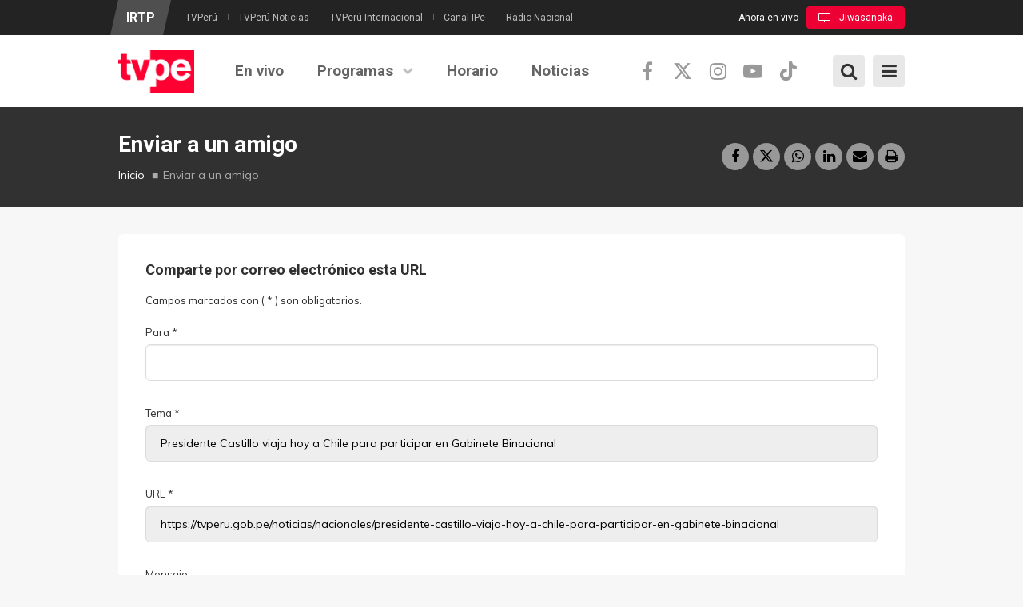

--- FILE ---
content_type: text/html; charset=utf-8
request_url: https://www.tvperu.gob.pe/compartir?URL=https://tvperu.gob.pe/noticias/nacionales/presidente-castillo-viaja-hoy-a-chile-para-participar-en-gabinete-binacional&TEMA=Presidente%20Castillo%20viaja%20hoy%20a%20Chile%20para%20participar%20en%20Gabinete%20Binacional
body_size: 13238
content:
<!DOCTYPE html>
<!--[if IE 7]>                  <html class="ie7 no-js" lang="es" dir="ltr"
  xmlns:content="http://purl.org/rss/1.0/modules/content/"
  xmlns:dc="http://purl.org/dc/terms/"
  xmlns:foaf="http://xmlns.com/foaf/0.1/"
  xmlns:rdfs="http://www.w3.org/2000/01/rdf-schema#"
  xmlns:sioc="http://rdfs.org/sioc/ns#"
  xmlns:sioct="http://rdfs.org/sioc/types#"
  xmlns:skos="http://www.w3.org/2004/02/skos/core#"
  xmlns:xsd="http://www.w3.org/2001/XMLSchema#">     <![endif]-->
<!--[if lte IE 8]>              <html class="ie8 no-js" lang="es" dir="ltr"
  xmlns:content="http://purl.org/rss/1.0/modules/content/"
  xmlns:dc="http://purl.org/dc/terms/"
  xmlns:foaf="http://xmlns.com/foaf/0.1/"
  xmlns:rdfs="http://www.w3.org/2000/01/rdf-schema#"
  xmlns:sioc="http://rdfs.org/sioc/ns#"
  xmlns:sioct="http://rdfs.org/sioc/types#"
  xmlns:skos="http://www.w3.org/2004/02/skos/core#"
  xmlns:xsd="http://www.w3.org/2001/XMLSchema#">     <![endif]-->
<!--[if (gte IE 9)|!(IE)]><!--> <html class="not-ie no-js" lang="es" dir="ltr"
  xmlns:content="http://purl.org/rss/1.0/modules/content/"
  xmlns:dc="http://purl.org/dc/terms/"
  xmlns:foaf="http://xmlns.com/foaf/0.1/"
  xmlns:rdfs="http://www.w3.org/2000/01/rdf-schema#"
  xmlns:sioc="http://rdfs.org/sioc/ns#"
  xmlns:sioct="http://rdfs.org/sioc/types#"
  xmlns:skos="http://www.w3.org/2004/02/skos/core#"
  xmlns:xsd="http://www.w3.org/2001/XMLSchema#">  <!--<![endif]-->
<head>
  <meta http-equiv="Content-Type" content="text/html; charset=utf-8" />
<meta name="description" content="Comparte por correo electrónico esta URL Campos marcados con ( * ) son obligatorios. [block admin_url = &quot;admin/structure/block/manage/webform/client-block-16/configure&quot;][/block]" />
<meta name="generator" content="Drupal 7 (https://www.drupal.org)" />
<link rel="image_src" href="https://www.tvperu.gob.pe/sites/all/themes/stability/images/tvperu_avatar.png" />
<link rel="canonical" href="https://www.tvperu.gob.pe/compartir" />
<link rel="shortlink" href="https://www.tvperu.gob.pe/node/15" />
<meta property="og:site_name" content="TVPerú" />
<meta property="og:type" content="article" />
<meta property="og:url" content="https://www.tvperu.gob.pe/compartir" />
<meta property="og:title" content="Enviar a un amigo" />
<meta property="og:description" content="Comparte por correo electrónico esta URL Campos marcados con ( * ) son obligatorios. [block admin_url = &quot;admin/structure/block/manage/webform/client-block-16/configure&quot;][/block]" />
<meta property="og:updated_time" content="2019-04-15T14:38:20-05:00" />
<meta property="og:image" content="https://www.tvperu.gob.pe/sites/all/themes/stability/images/tvperu_avatar.png" />
<meta property="og:image:url" content="https://www.tvperu.gob.pe/sites/all/themes/stability/images/tvperu_avatar.png" />
<meta property="og:image:secure_url" content="https://www.tvperu.gob.pe/sites/all/themes/stability/images/tvperu_avatar.png" />
<meta property="og:image:alt" content="Enviar a un amigo" />
<meta name="twitter:card" content="summary" />
<meta name="twitter:url" content="https://www.tvperu.gob.pe/compartir" />
<meta name="twitter:title" content="Enviar a un amigo" />
<meta property="article:published_time" content="2019-04-09T14:30:01-05:00" />
<meta property="article:modified_time" content="2019-04-15T14:38:20-05:00" />

  <title>Enviar a un amigo | TVPerú</title>
  <meta http-equiv="X-UA-Compatible" content="IE=edge">

  <!-- Mobile Specific Metas
  ================================================== -->
  <meta name="viewport" content="width=device-width, initial-scale=1">
  <meta name="facebook-domain-verification" content="196ag6cz9i3moh4sg6s37j0ibr18fl">

  <link type="text/css" rel="stylesheet" href="https://www.tvperu.gob.pe/sites/default/files/css/css_rEI_5cK_B9hB4So2yZUtr5weuEV3heuAllCDE6XsIkI.css" media="all" />
<link type="text/css" rel="stylesheet" href="https://www.tvperu.gob.pe/sites/default/files/css/css_ov-QKwn4zfZGutxiGI1uWGTKD5lDaznJ03vSQUzODZM.css" media="all" />
<link type="text/css" rel="stylesheet" href="https://www.tvperu.gob.pe/sites/default/files/css/css_VtOm602yGBBtxkEMdameq0TRmX46TZBsFNfj-j0ubh8.css" media="all" />
<link type="text/css" rel="stylesheet" href="//fonts.googleapis.com/css?family=Roboto:400,400i,700,700i|Muli:300,400,400i,700,700i&amp;subset=latin,latin-ext" media="all" />
<link type="text/css" rel="stylesheet" href="//cdnjs.cloudflare.com/ajax/libs/font-awesome/6.5.1/css/all.min.css" media="all" />
<link type="text/css" rel="stylesheet" href="//maxcdn.bootstrapcdn.com/font-awesome/4.7.0/css/font-awesome.min.css" media="all" />
<link type="text/css" rel="stylesheet" href="https://www.tvperu.gob.pe/sites/default/files/css/css_yvIj25EwM5bEls_b09DxpmJHVzC-rY7rTtcUqFkAuII.css" media="all" />

  <!-- Head Libs -->
  <script src="/sites/all/themes/stability/vendor/modernizr.js"></script>

  <!--[if lt IE 9]>
    <script src="//html5shim.googlecode.com/svn/trunk/html5.js"></script>
    <script src="/sites/all/themes/stability/vendor/respond.min.js"></script>
  <![endif]-->

  <!--[if IE]>
    <link rel="stylesheet" href="/sites/all/themes/stability/css/ie.css">
  <![endif]-->

  <!-- Favicons
  ================================================== -->
    <link rel="shortcut icon" href="/sites/all/themes/stability/favicon.png" type="image/png" />
  <link rel="apple-touch-icon" href="/sites/all/themes/stability/images/apple-touch-icon.png">
  <link rel="apple-touch-icon" sizes="72x72" href="/sites/all/themes/stability/images/apple-touch-icon-72x72.png">
  <link rel="apple-touch-icon" sizes="114x114" href="/sites/all/themes/stability/images/apple-touch-icon-114x114.png">
  <link rel="apple-touch-icon" sizes="144x144" href="/sites/all/themes/stability/images/apple-touch-icon-144x144.png">
  
  <!-- Google Tag Manager -->
  <script>(function(w,d,s,l,i){w[l]=w[l]||[];w[l].push({'gtm.start':
  new Date().getTime(),event:'gtm.js'});var f=d.getElementsByTagName(s)[0],
  j=d.createElement(s),dl=l!='dataLayer'?'&l='+l:'';j.async=true;j.src=
  'https://www.googletagmanager.com/gtm.js?id='+i+dl;f.parentNode.insertBefore(j,f);
  })(window,document,'script','dataLayer','GTM-NM49PFD');</script>
  <!-- End Google Tag Manager -->

  <!-- metricool.com/ -->
  <script>function loadScript(a){var b=document.getElementsByTagName("head")[0],c=document.createElement("script");c.type="text/javascript",c.src="https://tracker.metricool.com/resources/be.js",c.onreadystatechange=a,c.onload=a,b.appendChild(c)}loadScript(function(){beTracker.t({hash:"3b3a50534e790e3abb3922d9ab10b5b0"})});</script>
  <!-- metricool.com -->

  <script async src="https://pagead2.googlesyndication.com/pagead/js/adsbygoogle.js?client=ca-pub-7596418520037573"
     crossorigin="anonymous"></script>

  
    <!-- Publiciad Babel Anchor -->
  <script async src="https://securepubads.g.doubleclick.net/tag/js/gpt.js"></script>
  <script>
    window.googletag = window.googletag || {cmd: []};
    var anchorSlot;
    var staticSlot;
    var anchorBottomSlot;
    googletag.cmd.push(function() {
      if (document.body.clientWidth <= 500) {
        anchorSlot = googletag.defineOutOfPageSlot(
          '/22725045473,22658432438/IRTP/tvperu.gob.pe_anchor', googletag.enums.OutOfPageFormat.BOTTOM_ANCHOR);
      } else {
        anchorBottomSlot = googletag.defineOutOfPageSlot(
          '/22725045473,22658432438/IRTP/tvperu.gob.pe_anchor', googletag.enums.OutOfPageFormat.BOTTOM_ANCHOR);
      }
      if (anchorSlot) {
        anchorSlot.setTargeting('test', 'anchor').addService(googletag.pubads());
      }
      if (anchorBottomSlot) {
       anchorBottomSlot.addService(googletag.pubads());
      }
      staticSlot = googletag.defineSlot('/22725045473,22658432438/IRTP/tvperu.gob.pe_anchor', [[728, 90], [320, 50], [320, 100]], 'static-ad-1').addService(googletag.pubads());
      googletag.pubads().enableSingleRequest();
      googletag.enableServices();
    });
  </script>
  <!-- Publiciad Babel Anchor -->

  <!-- Publiciad Babel 120x600 A -->
  <style>
  /* Set the width and height of the ad */
  #div-gpt-ad-1681151606728-1 > div {
  width: 120px;
  height: 600px;
  }
  </style>
  <script>
  window.googletag = window.googletag || {cmd: []};
  googletag.cmd.push(function() {
  googletag.defineSlot('/22725045473,22658432438/IRTP/tvperu.gob.pe_banner', [120, 600],
  'div-gpt-ad-1681151606728-1').addService(googletag.pubads());
  googletag.pubads().setTargeting('platform', 'desktop');
  googletag.pubads().set('page_url', 'https://www.tvperu.gob.pe');
  googletag.pubads().enableSingleRequest();
  googletag.enableServices();
  });
  </script>
  <!-- Publiciad Babel 120x600 A -->

  <!-- Publiciad Babel 120x600 B -->
  <style>
  /* Set the width and height of the ad */
  #div-gpt-ad-1681151606728-0 > div {
  width: 120px;
  height: 600px;
  }
  </style>
  <script>
  window.googletag = window.googletag || {cmd: []};
  googletag.cmd.push(function() {
  googletag.defineSlot('/22725045473,22658432438/IRTP/tvperu.gob.pe_banner', [120, 600],
  'div-gpt-ad-1681151606728-0').addService(googletag.pubads());
  googletag.pubads().setTargeting('platform', 'desktop');
  googletag.pubads().set('page_url', 'https://www.tvperu.gob.pe');
  googletag.pubads().enableSingleRequest();
  googletag.enableServices();
  });
  </script>
  <!-- Publiciad Babel 120x600 B -->

  <!-- Publiciad Nuria Videoo.tv -->
  <!--<script defer id="videoowall" data-id="videoowall_a083c3562de775fb79e73fc7ad765eac4d75ebe37f92358d2b9a52a6a4e7ac1b" data-cfasync="false"  src="https://static.videoo.tv/videoowall_a083c3562de775fb79e73fc7ad765eac4d75ebe37f92358d2b9a52a6a4e7ac1b.js"></script>-->
  <!-- Publiciad Nuria Videoo.tv -->
  
  <!-- Google tag (gtag.js) -->
  <script async src="https://www.googletagmanager.com/gtag/js?id=G-PMKGMW973J"></script>
  <script>
    window.dataLayer = window.dataLayer || [];
    function gtag(){dataLayer.push(arguments);}
    gtag('js', new Date());

    gtag('config', 'G-PMKGMW973J');
  </script>
  <!-- Google tag (gtag.js) -->
</head>
<body id="" class="html not-front not-logged-in no-sidebars page-node page-node- page-node-15 node-type-page">
  <!-- Google Tag Manager (noscript) -->
  <noscript><iframe src="https://www.googletagmanager.com/ns.html?id=GTM-NM49PFD"
  height="0" width="0" style="display:none;visibility:hidden"></iframe></noscript>
  <!-- End Google Tag Manager (noscript) -->
  <div id="fb-root"></div>
  <script>
    window.fbAsyncInit = function() {
      FB.init({
        appId      : '1756773091295951',
        xfbml      : true,
        version    : 'v2.6'
      });
    };
    (function(d, s, id) {
      var js, fjs = d.getElementsByTagName(s)[0];
      if (d.getElementById(id)) return;
      js = d.createElement(s); js.id = id;
      js.src = "//connect.facebook.net/es_LA/sdk.js#xfbml=1&version=v2.6&appId=1756773091295951";
      fjs.parentNode.insertBefore(js, fjs);
    }(document, 'script', 'facebook-jssdk'));
  </script>
  
      <!-- Publicidad Sunmedia -->

    <!-- Publicidad Sunmedia / End -->
  
    <!-- Publicidad Babel Anchor -->
    <script>
        googletag.cmd.push(function() {
          googletag.display(staticSlot);
        });
    </script>
    <!-- Publicidad Anchor / End -->

        <!-- Publicidad Babel Vertical -->
    <div class="publicidad_desktop publicidad_vertical_a">
      <div id='div-gpt-ad-1681151606728-1'>
        <script>
        googletag.cmd.push(function() { googletag.display('div-gpt-ad-1681151606728-1'); });
        </script>
      </div>
    </div>
    <div class="publicidad_desktop publicidad_vertical_b">
      <div id='div-gpt-ad-1681151606728-0'>
        <script>
        googletag.cmd.push(function() { googletag.display('div-gpt-ad-1681151606728-0'); });
        </script>
      </div>
    </div>
    <!-- Publicidad Vertical / End -->
      
    
<div class="site-wrapper">

    <div class="overlay"></div>
<div class="mobile-side-menu">
  <div class="mobile-search">
    <form id="search-form" action="/compartir?URL=https://tvperu.gob.pe/noticias/nacionales/presidente-castillo-viaja-hoy-a-chile-para-participar-en-gabinete-binacional&amp;TEMA=Presidente%20Castillo%20viaja%20hoy%20a%20Chile%20para%20participar%20en%20Gabinete%20Binacional" method="post" accept-charset="UTF-8"><div><div class="container-inline">
      <h2 class="element-invisible">Formulario de búsqueda</h2>
    <div class = "input-group"><div class="form-type-textfield form-item-search-block-form form-item form-group">
  <label class="element-invisible" for="edit-search-block-form--2">Búsqueda </label>
 <input title="Escriba lo que quiere buscar." placeholder="Ingresa tu búsqueda y presiona enter…" class="form-control form-control form-text" type="text" id="edit-search-block-form--2" name="search_block_form" value="" size="15" maxlength="128" />
</div>
<div class="form-actions form-wrapper" id="edit-actions--2"><input class="btn btn-primary btn-icon btn btn-primary form-submit" type="submit" id="edit-submit--2" name="op" value="" /></div></div><input type="hidden" name="form_build_id" value="form-dUd5-WkfnsTh_bxCb8M01vgib_0ELS1ILsg35jluADg" />
<input type="hidden" name="form_id" value="search_block_form" />
</div>
</div></form>  </div>
  <ul data-breakpoint="992" class="flexnav">
   <li  data-id="219" data-level="1" data-type="menu_item" data-class="" data-xicon="" data-caption="" data-alignsub="" data-group="0" data-hidewcol="0" data-hidesub="0" class="tb-megamenu-item level-1 mega">
  <a href="/play" >
        
    En vivo      </a>
  </li>

<li  data-id="772" data-level="1" data-type="menu_item" data-class="" data-xicon="" data-caption="" data-alignsub="center" data-group="0" data-hidewcol="0" data-hidesub="0" class="tb-megamenu-item level-1 mega mega-align-center dropdown">
  <a href="/programas"  class="dropdown-toggle">
        
    Programas      </a>
  <ul  data-class="" data-width="1040" style="width: 1040px;" class="row tb-megamenu-submenu dropdown-menu mega-dropdown-menu nav-child">
  <div  data-class="" data-width="3" data-hidewcol="0" id="tb-megamenu-column-2" class="tb-megamenu-column col-md-3  mega-col-nav">
  <li  data-id="775" data-level="2" data-type="menu_item" data-class="" data-xicon="" data-caption="" data-alignsub="" data-group="1" data-hidewcol="0" data-hidesub="0" class="tb-megamenu-item level-2 mega mega-group">
  <a href="/categorias/cultural"  class="mega-group-title" title="Cultural">
        
    Cultural      </a>
  <ul  data-class="" data-width="" class="row tb-megamenu-submenu mega-group-ct nav-child">
  <div  data-class="" data-width="12" data-hidewcol="0" id="tb-megamenu-column-1" class="tb-megamenu-column   mega-col-nav">
  <li  data-id="807" data-level="3" data-type="menu_item" data-class="" data-xicon="" data-caption="" data-alignsub="" data-group="0" data-hidewcol="0" data-hidesub="0" class="tb-megamenu-item level-3 mega">
  <a href="/programas/ashi-anane"  title="Ashi añane">
        
    Ashi añane      </a>
  </li>

<li  data-id="1495" data-level="3" data-type="menu_item" data-class="" data-xicon="" data-caption="" data-alignsub="" data-group="0" data-hidewcol="0" data-hidesub="0" class="tb-megamenu-item level-3 mega">
  <a href="/programas/la-coleccion-de-oro-de-marco-aurelio-denegri"  title="La colección de oro de Marco Aurelio Denegri">
        
    La colección de oro de Marco Aurelio Denegri      </a>
  </li>

<li  data-id="1327" data-level="3" data-type="menu_item" data-class="" data-xicon="" data-caption="" data-alignsub="" data-group="0" data-hidewcol="0" data-hidesub="0" class="tb-megamenu-item level-3 mega">
  <a href="/programas/presencia-cultural"  title="Presencia cultural">
        
    Presencia cultural      </a>
  </li>

<li  data-id="1328" data-level="3" data-type="menu_item" data-class="" data-xicon="" data-caption="" data-alignsub="" data-group="0" data-hidewcol="0" data-hidesub="0" class="tb-megamenu-item level-3 mega">
  <a href="/programas/reportaje-al-peru"  title="Reportaje al Perú">
        
    Reportaje al Perú      </a>
  </li>

<li  data-id="805" data-level="3" data-type="menu_item" data-class="" data-xicon="" data-caption="" data-alignsub="" data-group="0" data-hidewcol="0" data-hidesub="0" class="tb-megamenu-item level-3 mega">
  <a href="/programas/sonidos-del-mundo"  title="Sonidos del mundo">
        
    Sonidos del mundo      </a>
  </li>

<li  data-id="801" data-level="3" data-type="menu_item" data-class="" data-xicon="" data-caption="" data-alignsub="" data-group="0" data-hidewcol="0" data-hidesub="0" class="tb-megamenu-item level-3 mega">
  <a href="/programas/sucedio-en-el-peru"  title="Sucedió en el Perú">
        
    Sucedió en el Perú      </a>
  </li>
</div>
</ul>
</li>
</div>

<div  data-class="" data-width="3" data-hidewcol="0" id="tb-megamenu-column-4" class="tb-megamenu-column col-md-3  mega-col-nav">
  <li  data-id="776" data-level="2" data-type="menu_item" data-class="" data-xicon="" data-caption="" data-alignsub="" data-group="1" data-hidewcol="0" data-hidesub="0" class="tb-megamenu-item level-2 mega mega-group">
  <a href="/categorias/entretenimiento"  class="mega-group-title" title="Entretenimiento">
        
    Entretenimiento      </a>
  <ul  data-class="" data-width="" class="row tb-megamenu-submenu mega-group-ct nav-child">
  <div  data-class="" data-width="12" data-hidewcol="0" id="tb-megamenu-column-3" class="tb-megamenu-column   mega-col-nav">
  <li  data-id="1184" data-level="3" data-type="menu_item" data-class="" data-xicon="" data-caption="" data-alignsub="" data-group="0" data-hidewcol="0" data-hidesub="0" class="tb-megamenu-item level-3 mega">
  <a href="/programas/domingos-de-fiesta"  title="Domingos de fiesta">
        
    Domingos de fiesta      </a>
  </li>

<li  data-id="1187" data-level="3" data-type="menu_item" data-class="" data-xicon="" data-caption="" data-alignsub="" data-group="0" data-hidewcol="0" data-hidesub="0" class="tb-megamenu-item level-3 mega">
  <a href="/programas/miski-takiy"  title="Miski takiy">
        
    Miski takiy      </a>
  </li>

<li  data-id="1496" data-level="3" data-type="menu_item" data-class="" data-xicon="" data-caption="" data-alignsub="" data-group="0" data-hidewcol="0" data-hidesub="0" class="tb-megamenu-item level-3 mega">
  <a href="/programas/una-y-mil-voces"  title="Una y Mil Voces">
        
    Una y Mil Voces      </a>
  </li>
</div>
</ul>
</li>
</div>

<div  data-class="" data-width="3" data-hidewcol="0" id="tb-megamenu-column-6" class="tb-megamenu-column col-md-3  mega-col-nav">
  <li  data-id="777" data-level="2" data-type="menu_item" data-class="" data-xicon="" data-caption="" data-alignsub="" data-group="1" data-hidewcol="0" data-hidesub="0" class="tb-megamenu-item level-2 mega mega-group">
  <a href="/categorias/informativos"  class="mega-group-title" title="Informativos">
        
    Informativos      </a>
  <ul  data-class="" data-width="" class="row tb-megamenu-submenu mega-group-ct nav-child">
  <div  data-class="" data-width="12" data-hidewcol="0" id="tb-megamenu-column-5" class="tb-megamenu-column   mega-col-nav">
  <li  data-id="1410" data-level="3" data-type="menu_item" data-class="" data-xicon="" data-caption="" data-alignsub="" data-group="0" data-hidewcol="0" data-hidesub="0" class="tb-megamenu-item level-3 mega">
  <a href="/programas/deporte-express"  title="Deporte express">
        
    Deporte express      </a>
  </li>

<li  data-id="1329" data-level="3" data-type="menu_item" data-class="" data-xicon="" data-caption="" data-alignsub="" data-group="0" data-hidewcol="0" data-hidesub="0" class="tb-megamenu-item level-3 mega">
  <a href="/programas/dialogo-abierto"  title="Diálogo abierto">
        
    Diálogo abierto      </a>
  </li>

<li  data-id="1196" data-level="3" data-type="menu_item" data-class="" data-xicon="" data-caption="" data-alignsub="" data-group="0" data-hidewcol="0" data-hidesub="0" class="tb-megamenu-item level-3 mega">
  <a href="/programas/en-pared"  title="En pared">
        
    En pared      </a>
  </li>

<li  data-id="1134" data-level="3" data-type="menu_item" data-class="" data-xicon="" data-caption="" data-alignsub="" data-group="0" data-hidewcol="0" data-hidesub="0" class="tb-megamenu-item level-3 mega">
  <a href="/programas/geomundo"  title="Geomundo">
        
    Geomundo      </a>
  </li>

<li  data-id="809" data-level="3" data-type="menu_item" data-class="" data-xicon="" data-caption="" data-alignsub="" data-group="0" data-hidewcol="0" data-hidesub="0" class="tb-megamenu-item level-3 mega">
  <a href="/programas/jiwasanaka"  title="Jiwasanaka">
        
    Jiwasanaka      </a>
  </li>

<li  data-id="1491" data-level="3" data-type="menu_item" data-class="" data-xicon="" data-caption="" data-alignsub="" data-group="0" data-hidewcol="0" data-hidesub="0" class="tb-megamenu-item level-3 mega">
  <a href="/programas/lo-que-vale-contar"  title="Lo que vale contar">
        
    Lo que vale contar      </a>
  </li>

<li  data-id="1474" data-level="3" data-type="menu_item" data-class="" data-xicon="" data-caption="" data-alignsub="" data-group="0" data-hidewcol="0" data-hidesub="0" class="tb-megamenu-item level-3 mega">
  <a href="/programas/mercado-peruano"  title="Mercado peruano">
        
    Mercado peruano      </a>
  </li>

<li  data-id="811" data-level="3" data-type="menu_item" data-class="" data-xicon="" data-caption="" data-alignsub="" data-group="0" data-hidewcol="0" data-hidesub="0" class="tb-megamenu-item level-3 mega">
  <a href="/programas/nuqanchik"  title="Ñuqanchik">
        
    Ñuqanchik      </a>
  </li>

<li  data-id="1229" data-level="3" data-type="menu_item" data-class="" data-xicon="" data-caption="" data-alignsub="" data-group="0" data-hidewcol="0" data-hidesub="0" class="tb-megamenu-item level-3 mega">
  <a href="/programas/todo-futbol"  title="Todo fútbol">
        
    Todo fútbol      </a>
  </li>

<li  data-id="1228" data-level="3" data-type="menu_item" data-class="" data-xicon="" data-caption="" data-alignsub="" data-group="0" data-hidewcol="0" data-hidesub="0" class="tb-megamenu-item level-3 mega">
  <a href="/programas/tvperu-noticias"  title="TVPerú noticias">
        
    TVPerú noticias      </a>
  </li>
</div>
</ul>
</li>
</div>

<div  data-class="" data-width="3" data-hidewcol="" id="tb-megamenu-column-8" class="tb-megamenu-column col-md-3  mega-col-nav">
  <li  data-id="778" data-level="2" data-type="menu_item" data-class="" data-xicon="" data-caption="" data-alignsub="" data-group="1" data-hidewcol="0" data-hidesub="0" class="tb-megamenu-item level-2 mega mega-group">
  <a href="/categorias/serviciopublico"  class="mega-group-title" title="Servicio Público">
        
    Servicio Público      </a>
  <ul  data-class="" data-width="" class="row tb-megamenu-submenu mega-group-ct nav-child">
  <div  data-class="" data-width="12" data-hidewcol="0" id="tb-megamenu-column-7" class="tb-megamenu-column   mega-col-nav">
  <li  data-id="1330" data-level="3" data-type="menu_item" data-class="" data-xicon="" data-caption="" data-alignsub="" data-group="0" data-hidewcol="0" data-hidesub="0" class="tb-megamenu-item level-3 mega">
  <a href="/programas/aliados-por-la-seguridad"  title="Aliados por la seguridad">
        
    Aliados por la seguridad      </a>
  </li>

<li  data-id="1208" data-level="3" data-type="menu_item" data-class="" data-xicon="" data-caption="" data-alignsub="" data-group="0" data-hidewcol="0" data-hidesub="0" class="tb-megamenu-item level-3 mega">
  <a href="/programas/con-sabor-a-peru"  title="Con sabor a Perú">
        
    Con sabor a Perú      </a>
  </li>

<li  data-id="1383" data-level="3" data-type="menu_item" data-class="" data-xicon="" data-caption="" data-alignsub="" data-group="0" data-hidewcol="0" data-hidesub="0" class="tb-megamenu-item level-3 mega">
  <a href="/programas/mas-conectados"  title="Más conectados">
        
    Más conectados      </a>
  </li>

<li  data-id="1180" data-level="3" data-type="menu_item" data-class="" data-xicon="" data-caption="" data-alignsub="" data-group="0" data-hidewcol="0" data-hidesub="0" class="tb-megamenu-item level-3 mega">
  <a href="/programas/sin-barreras"  title="Sin barreras">
        
    Sin barreras      </a>
  </li>

<li  data-id="1494" data-level="3" data-type="menu_item" data-class="" data-xicon="" data-caption="" data-alignsub="" data-group="0" data-hidewcol="0" data-hidesub="0" class="tb-megamenu-item level-3 mega">
  <a href="/programas/tu-decision-2026"  title="Tu decisión 2026">
        
    Tu decisión 2026      </a>
  </li>
</div>
</ul>
</li>
</div>
</ul>
</li>

<li  data-id="707" data-level="1" data-type="menu_item" data-class="" data-xicon="" data-caption="" data-alignsub="" data-group="0" data-hidewcol="0" data-hidesub="0" class="tb-megamenu-item level-1 mega">
  <a href="/programacion"  title="Horario">
        
    Horario      </a>
  </li>

<li  data-id="968" data-level="1" data-type="menu_item" data-class="" data-xicon="" data-caption="" data-alignsub="" data-group="0" data-hidewcol="0" data-hidesub="0" class="tb-megamenu-item level-1 mega">
  <a href="https://www.tvperu.gob.pe/noticias"  title="Noticias">
        
    Noticias      </a>
  </li>
  </ul>
  <div class="Menu-logos">
    <div class="view view-canales view-id-canales view-display-id-block_2 view-dom-id-b25c37e6c7db4852db6c9ef7aa9992de">
        
  
  
        <div>
    <div>
  <a title="IRTP" href="http://www.irtp.gob.pe/"><img typeof="foaf:Image" src="https://www.tvperu.gob.pe/sites/default/files/styles/canal/public/logo_irtp_2023.png?itok=xWlaxWGr" width="63" height="75" alt="IRTP" title="IRTP" /></a>
</div>  </div>
  <div>
    <div>
  <a title="TVPerú" href="https://www.tvperu.gob.pe/"><img typeof="foaf:Image" src="https://www.tvperu.gob.pe/sites/default/files/styles/canal/public/logo_tvperu.png?itok=h6VDD1VY" width="70" height="75" alt="TVPerú" title="TVPerú" /></a>
</div>  </div>
  <div>
    <div>
  <a title="TVPerú Noticias" href="https://www.tvperu.gob.pe/noticias"><img typeof="foaf:Image" src="https://www.tvperu.gob.pe/sites/default/files/styles/canal/public/logo_tvperu_noticias.png?itok=EMiUpKeu" width="143" height="75" alt="TVPerú Noticias" title="TVPerú Noticias" /></a>
</div>  </div>
  <div>
    <div>
  <a title="TVPerú Internacional" href="https://www.tvperu.gob.pe/internacional"><img typeof="foaf:Image" src="https://www.tvperu.gob.pe/sites/default/files/styles/canal/public/logo_tvperu_internacional.png?itok=1k_aTlkO" width="181" height="75" alt="TVPerú Internacional" title="TVPerú Internacional" /></a>
</div>  </div>
  <div>
    <div>
  <a title="Canal IPe" href="https://www.canalipe.gob.pe/"><img typeof="foaf:Image" src="https://www.tvperu.gob.pe/sites/default/files/styles/canal/public/logo_ipe_2024_0.png?itok=3-ggkW_V" width="53" height="75" alt="Canal IPe" title="Canal IPe" /></a>
</div>  </div>
  <div>
    <div>
  <a title="Radio Nacional" href="https://www.radionacional.gob.pe/"><img typeof="foaf:Image" src="https://www.tvperu.gob.pe/sites/default/files/styles/canal/public/logo-radio-nacional-2023.png?itok=UT2gaaqq" width="148" height="75" alt="Radio Nacional" title="Radio Nacional" /></a>
</div>  </div>
  
  
  
  
  
  
</div>  </div>
  <div class="list-menu-mobile">
    <ul class="menu"><li class="first leaf"><a href="https://www.gob.pe/institucion/irtp/institucional" title="">Información institucional</a></li>
<li class="leaf"><a href="https://www.gob.pe/53209-area-comercial" title="">Área comercial</a></li>
<li class="leaf"><a href="https://www.irtp.gob.pe/nuestros-medios" title="">Nuestros medios</a></li>
<li class="leaf"><a href="/contactenos" title="">Contáctenos</a></li>
<li class="last leaf"><a href="/terminosycondiciones" title="">Términos y condiciones</a></li>
</ul>  </div>
  <div class="social_mobile">
    <div class="row">
      <div class="col-xs-4">
        <h3>Síguenos</h3>
      </div>
      <div class="col-xs-8">
        <ul class="social-links social-links__dark">
                      <li><a href="https://www.facebook.com/TVPeruOficial/" class="facebook" aria-label="facebook"><i class="fa fa-facebook"></i></a></li>
                                <li><a href="https://twitter.com/tvperupe" class="twitter" aria-label="twitter"><i class="fa-brands fa-x-twitter"></i></a></li>
                    
                      <li><a href="https://www.instagram.com/tvperuoficial/" class="instagram" aria-label="instagram"><i class="fa fa-instagram"></i></a></li>
                    
                      <li><a href="https://www.youtube.com/user/portaltvperu" class="youtube" aria-label="youtube"><i class="fa fa-youtube-play"></i></a></li>
                                <li><a href="https://www.tiktok.com/@tvperuoficial?_t=8kmkeb6mPDy&_r=1" class="tiktok" aria-label="tiktok"><i class="fa-brands fa-tiktok"></i></a></li>
                            </ul>
      </div>
    </div>
  </div>
</div>

<header class="header header-default">
  <div class="header-top">
    <div class="container">

      <div class="header-top-left">
        <h4><a href="http://www.irtp.gob.pe/">IRTP</a></h4>
        <ul><li class="first leaf"><a href="https://www.tvperu.gob.pe/" title="">TVPerú</a></li>
<li class="leaf"><a href="https://www.tvperu.gob.pe/noticias" title="">TVPerú Noticias</a></li>
<li class="leaf"><a href="https://www.tvperu.gob.pe/internacional" title="">TVPerú Internacional</a></li>
<li class="leaf"><a href="https://www.canalipe.gob.pe/" title="">Canal IPe</a></li>
<li class="last leaf"><a href="https://www.radionacional.gob.pe/" title="">Radio Nacional</a></li>
</ul>      </div>
      <div class="header-top-right">
        <span>Ahora en vivo</span><a href="/play" class="header-top-right-play"><i class="fa fa-television" aria-hidden="true"></i>Jiwasanaka</a>      </div>

    </div>
  </div>

  <div class="header-main">
    <div class="container">

      <!-- Logo -->
      <div class="logo">
                  <a aria-label="tvperu" href="/"><img width="95" height="54" src="/sites/all/themes/stability/images/logo.png" alt=""></a>
                <!--<p class="tagline"></p>-->
      </div>
      <!-- Logo / End -->

      <!--<button type="button" class="navbar-toggle">
        <i class="fa fa-bars"></i>
      </button>-->

      <!-- Bottom Extras -->
      <div class="btn-extras">
        <a class="btn-menu"><i class="fa fa-bars" aria-hidden="true"></i><i class="icon-close" aria-hidden="true"></i></a>
        <a class="btn-box-menu"><i class="fa fa-bars" aria-hidden="true"></i><i class="icon-close" aria-hidden="true"></i></a>
      </div>
      <div class="btn-extras">
        <a class="btn-search"><i class="fa fa-search" aria-hidden="true"></i><i class="icon-close" aria-hidden="true"></i></a>
      </div>
      <!-- Bottom Extras / End -->

      <!-- Social Media -->
      <div class="social-media">
        <ul class="">
                      <li><a href="https://www.facebook.com/TVPeruOficial/" class="facebook" aria-label="facebook"><i class="fa fa-facebook"></i></a></li>
                                <li><a href="https://twitter.com/tvperupe" class="twitter" aria-label="twitter"><i class="fa-brands fa-x-twitter"></i></a></li>
                    
                      <li><a href="https://www.instagram.com/tvperuoficial/" class="instagram" aria-label="instagram"><i class="fa fa-instagram"></i></a></li>
                    
                      <li><a href="https://www.youtube.com/user/portaltvperu" class="youtube" aria-label="youtube"><i class="fa fa-youtube-play"></i></a></li>
                                <li><a href="https://www.tiktok.com/@tvperuoficial?_t=8kmkeb6mPDy&_r=1" class="tiktok" aria-label="tiktok"><i class="fa-brands fa-tiktok"></i></a></li>
                            </ul>
      </div>
      <!-- Social Media / End -->

      <!-- Navigation -->
      <nav class="nav-main">
        <ul data-breakpoint="992" class="flexnav">
         <li  data-id="219" data-level="1" data-type="menu_item" data-class="" data-xicon="" data-caption="" data-alignsub="" data-group="0" data-hidewcol="0" data-hidesub="0" class="tb-megamenu-item level-1 mega">
  <a href="/play" >
        
    En vivo      </a>
  </li>

<li  data-id="772" data-level="1" data-type="menu_item" data-class="" data-xicon="" data-caption="" data-alignsub="center" data-group="0" data-hidewcol="0" data-hidesub="0" class="tb-megamenu-item level-1 mega mega-align-center dropdown">
  <a href="/programas"  class="dropdown-toggle">
        
    Programas      </a>
  <ul  data-class="" data-width="1040" style="width: 1040px;" class="row tb-megamenu-submenu dropdown-menu mega-dropdown-menu nav-child">
  <div  data-class="" data-width="3" data-hidewcol="0" id="tb-megamenu-column-10" class="tb-megamenu-column col-md-3  mega-col-nav">
  <li  data-id="775" data-level="2" data-type="menu_item" data-class="" data-xicon="" data-caption="" data-alignsub="" data-group="1" data-hidewcol="0" data-hidesub="0" class="tb-megamenu-item level-2 mega mega-group">
  <a href="/categorias/cultural"  class="mega-group-title" title="Cultural">
        
    Cultural      </a>
  <ul  data-class="" data-width="" class="row tb-megamenu-submenu mega-group-ct nav-child">
  <div  data-class="" data-width="12" data-hidewcol="0" id="tb-megamenu-column-9" class="tb-megamenu-column   mega-col-nav">
  <li  data-id="807" data-level="3" data-type="menu_item" data-class="" data-xicon="" data-caption="" data-alignsub="" data-group="0" data-hidewcol="0" data-hidesub="0" class="tb-megamenu-item level-3 mega">
  <a href="/programas/ashi-anane"  title="Ashi añane">
        
    Ashi añane      </a>
  </li>

<li  data-id="1495" data-level="3" data-type="menu_item" data-class="" data-xicon="" data-caption="" data-alignsub="" data-group="0" data-hidewcol="0" data-hidesub="0" class="tb-megamenu-item level-3 mega">
  <a href="/programas/la-coleccion-de-oro-de-marco-aurelio-denegri"  title="La colección de oro de Marco Aurelio Denegri">
        
    La colección de oro de Marco Aurelio Denegri      </a>
  </li>

<li  data-id="1327" data-level="3" data-type="menu_item" data-class="" data-xicon="" data-caption="" data-alignsub="" data-group="0" data-hidewcol="0" data-hidesub="0" class="tb-megamenu-item level-3 mega">
  <a href="/programas/presencia-cultural"  title="Presencia cultural">
        
    Presencia cultural      </a>
  </li>

<li  data-id="1328" data-level="3" data-type="menu_item" data-class="" data-xicon="" data-caption="" data-alignsub="" data-group="0" data-hidewcol="0" data-hidesub="0" class="tb-megamenu-item level-3 mega">
  <a href="/programas/reportaje-al-peru"  title="Reportaje al Perú">
        
    Reportaje al Perú      </a>
  </li>

<li  data-id="805" data-level="3" data-type="menu_item" data-class="" data-xicon="" data-caption="" data-alignsub="" data-group="0" data-hidewcol="0" data-hidesub="0" class="tb-megamenu-item level-3 mega">
  <a href="/programas/sonidos-del-mundo"  title="Sonidos del mundo">
        
    Sonidos del mundo      </a>
  </li>

<li  data-id="801" data-level="3" data-type="menu_item" data-class="" data-xicon="" data-caption="" data-alignsub="" data-group="0" data-hidewcol="0" data-hidesub="0" class="tb-megamenu-item level-3 mega">
  <a href="/programas/sucedio-en-el-peru"  title="Sucedió en el Perú">
        
    Sucedió en el Perú      </a>
  </li>
</div>
</ul>
</li>
</div>

<div  data-class="" data-width="3" data-hidewcol="0" id="tb-megamenu-column-12" class="tb-megamenu-column col-md-3  mega-col-nav">
  <li  data-id="776" data-level="2" data-type="menu_item" data-class="" data-xicon="" data-caption="" data-alignsub="" data-group="1" data-hidewcol="0" data-hidesub="0" class="tb-megamenu-item level-2 mega mega-group">
  <a href="/categorias/entretenimiento"  class="mega-group-title" title="Entretenimiento">
        
    Entretenimiento      </a>
  <ul  data-class="" data-width="" class="row tb-megamenu-submenu mega-group-ct nav-child">
  <div  data-class="" data-width="12" data-hidewcol="0" id="tb-megamenu-column-11" class="tb-megamenu-column   mega-col-nav">
  <li  data-id="1184" data-level="3" data-type="menu_item" data-class="" data-xicon="" data-caption="" data-alignsub="" data-group="0" data-hidewcol="0" data-hidesub="0" class="tb-megamenu-item level-3 mega">
  <a href="/programas/domingos-de-fiesta"  title="Domingos de fiesta">
        
    Domingos de fiesta      </a>
  </li>

<li  data-id="1187" data-level="3" data-type="menu_item" data-class="" data-xicon="" data-caption="" data-alignsub="" data-group="0" data-hidewcol="0" data-hidesub="0" class="tb-megamenu-item level-3 mega">
  <a href="/programas/miski-takiy"  title="Miski takiy">
        
    Miski takiy      </a>
  </li>

<li  data-id="1496" data-level="3" data-type="menu_item" data-class="" data-xicon="" data-caption="" data-alignsub="" data-group="0" data-hidewcol="0" data-hidesub="0" class="tb-megamenu-item level-3 mega">
  <a href="/programas/una-y-mil-voces"  title="Una y Mil Voces">
        
    Una y Mil Voces      </a>
  </li>
</div>
</ul>
</li>
</div>

<div  data-class="" data-width="3" data-hidewcol="0" id="tb-megamenu-column-14" class="tb-megamenu-column col-md-3  mega-col-nav">
  <li  data-id="777" data-level="2" data-type="menu_item" data-class="" data-xicon="" data-caption="" data-alignsub="" data-group="1" data-hidewcol="0" data-hidesub="0" class="tb-megamenu-item level-2 mega mega-group">
  <a href="/categorias/informativos"  class="mega-group-title" title="Informativos">
        
    Informativos      </a>
  <ul  data-class="" data-width="" class="row tb-megamenu-submenu mega-group-ct nav-child">
  <div  data-class="" data-width="12" data-hidewcol="0" id="tb-megamenu-column-13" class="tb-megamenu-column   mega-col-nav">
  <li  data-id="1410" data-level="3" data-type="menu_item" data-class="" data-xicon="" data-caption="" data-alignsub="" data-group="0" data-hidewcol="0" data-hidesub="0" class="tb-megamenu-item level-3 mega">
  <a href="/programas/deporte-express"  title="Deporte express">
        
    Deporte express      </a>
  </li>

<li  data-id="1329" data-level="3" data-type="menu_item" data-class="" data-xicon="" data-caption="" data-alignsub="" data-group="0" data-hidewcol="0" data-hidesub="0" class="tb-megamenu-item level-3 mega">
  <a href="/programas/dialogo-abierto"  title="Diálogo abierto">
        
    Diálogo abierto      </a>
  </li>

<li  data-id="1196" data-level="3" data-type="menu_item" data-class="" data-xicon="" data-caption="" data-alignsub="" data-group="0" data-hidewcol="0" data-hidesub="0" class="tb-megamenu-item level-3 mega">
  <a href="/programas/en-pared"  title="En pared">
        
    En pared      </a>
  </li>

<li  data-id="1134" data-level="3" data-type="menu_item" data-class="" data-xicon="" data-caption="" data-alignsub="" data-group="0" data-hidewcol="0" data-hidesub="0" class="tb-megamenu-item level-3 mega">
  <a href="/programas/geomundo"  title="Geomundo">
        
    Geomundo      </a>
  </li>

<li  data-id="809" data-level="3" data-type="menu_item" data-class="" data-xicon="" data-caption="" data-alignsub="" data-group="0" data-hidewcol="0" data-hidesub="0" class="tb-megamenu-item level-3 mega">
  <a href="/programas/jiwasanaka"  title="Jiwasanaka">
        
    Jiwasanaka      </a>
  </li>

<li  data-id="1491" data-level="3" data-type="menu_item" data-class="" data-xicon="" data-caption="" data-alignsub="" data-group="0" data-hidewcol="0" data-hidesub="0" class="tb-megamenu-item level-3 mega">
  <a href="/programas/lo-que-vale-contar"  title="Lo que vale contar">
        
    Lo que vale contar      </a>
  </li>

<li  data-id="1474" data-level="3" data-type="menu_item" data-class="" data-xicon="" data-caption="" data-alignsub="" data-group="0" data-hidewcol="0" data-hidesub="0" class="tb-megamenu-item level-3 mega">
  <a href="/programas/mercado-peruano"  title="Mercado peruano">
        
    Mercado peruano      </a>
  </li>

<li  data-id="811" data-level="3" data-type="menu_item" data-class="" data-xicon="" data-caption="" data-alignsub="" data-group="0" data-hidewcol="0" data-hidesub="0" class="tb-megamenu-item level-3 mega">
  <a href="/programas/nuqanchik"  title="Ñuqanchik">
        
    Ñuqanchik      </a>
  </li>

<li  data-id="1229" data-level="3" data-type="menu_item" data-class="" data-xicon="" data-caption="" data-alignsub="" data-group="0" data-hidewcol="0" data-hidesub="0" class="tb-megamenu-item level-3 mega">
  <a href="/programas/todo-futbol"  title="Todo fútbol">
        
    Todo fútbol      </a>
  </li>

<li  data-id="1228" data-level="3" data-type="menu_item" data-class="" data-xicon="" data-caption="" data-alignsub="" data-group="0" data-hidewcol="0" data-hidesub="0" class="tb-megamenu-item level-3 mega">
  <a href="/programas/tvperu-noticias"  title="TVPerú noticias">
        
    TVPerú noticias      </a>
  </li>
</div>
</ul>
</li>
</div>

<div  data-class="" data-width="3" data-hidewcol="" id="tb-megamenu-column-16" class="tb-megamenu-column col-md-3  mega-col-nav">
  <li  data-id="778" data-level="2" data-type="menu_item" data-class="" data-xicon="" data-caption="" data-alignsub="" data-group="1" data-hidewcol="0" data-hidesub="0" class="tb-megamenu-item level-2 mega mega-group">
  <a href="/categorias/serviciopublico"  class="mega-group-title" title="Servicio Público">
        
    Servicio Público      </a>
  <ul  data-class="" data-width="" class="row tb-megamenu-submenu mega-group-ct nav-child">
  <div  data-class="" data-width="12" data-hidewcol="0" id="tb-megamenu-column-15" class="tb-megamenu-column   mega-col-nav">
  <li  data-id="1330" data-level="3" data-type="menu_item" data-class="" data-xicon="" data-caption="" data-alignsub="" data-group="0" data-hidewcol="0" data-hidesub="0" class="tb-megamenu-item level-3 mega">
  <a href="/programas/aliados-por-la-seguridad"  title="Aliados por la seguridad">
        
    Aliados por la seguridad      </a>
  </li>

<li  data-id="1208" data-level="3" data-type="menu_item" data-class="" data-xicon="" data-caption="" data-alignsub="" data-group="0" data-hidewcol="0" data-hidesub="0" class="tb-megamenu-item level-3 mega">
  <a href="/programas/con-sabor-a-peru"  title="Con sabor a Perú">
        
    Con sabor a Perú      </a>
  </li>

<li  data-id="1383" data-level="3" data-type="menu_item" data-class="" data-xicon="" data-caption="" data-alignsub="" data-group="0" data-hidewcol="0" data-hidesub="0" class="tb-megamenu-item level-3 mega">
  <a href="/programas/mas-conectados"  title="Más conectados">
        
    Más conectados      </a>
  </li>

<li  data-id="1180" data-level="3" data-type="menu_item" data-class="" data-xicon="" data-caption="" data-alignsub="" data-group="0" data-hidewcol="0" data-hidesub="0" class="tb-megamenu-item level-3 mega">
  <a href="/programas/sin-barreras"  title="Sin barreras">
        
    Sin barreras      </a>
  </li>

<li  data-id="1494" data-level="3" data-type="menu_item" data-class="" data-xicon="" data-caption="" data-alignsub="" data-group="0" data-hidewcol="0" data-hidesub="0" class="tb-megamenu-item level-3 mega">
  <a href="/programas/tu-decision-2026"  title="Tu decisión 2026">
        
    Tu decisión 2026      </a>
  </li>
</div>
</ul>
</li>
</div>
</ul>
</li>

<li  data-id="707" data-level="1" data-type="menu_item" data-class="" data-xicon="" data-caption="" data-alignsub="" data-group="0" data-hidewcol="0" data-hidesub="0" class="tb-megamenu-item level-1 mega">
  <a href="/programacion"  title="Horario">
        
    Horario      </a>
  </li>

<li  data-id="968" data-level="1" data-type="menu_item" data-class="" data-xicon="" data-caption="" data-alignsub="" data-group="0" data-hidewcol="0" data-hidesub="0" class="tb-megamenu-item level-1 mega">
  <a href="https://www.tvperu.gob.pe/noticias"  title="Noticias">
        
    Noticias      </a>
  </li>
        </ul>
      </nav>
      <!-- Navigation / End -->
    </div>
  </div>
  <!-- Search -->
  <div class="search-flyout">
    <div class="container">
        <form id="search-form" action="/compartir?URL=https://tvperu.gob.pe/noticias/nacionales/presidente-castillo-viaja-hoy-a-chile-para-participar-en-gabinete-binacional&amp;TEMA=Presidente%20Castillo%20viaja%20hoy%20a%20Chile%20para%20participar%20en%20Gabinete%20Binacional" method="post" accept-charset="UTF-8"><div><div class="container-inline">
      <h2 class="element-invisible">Formulario de búsqueda</h2>
    <div class = "input-group"><div class="form-type-textfield form-item-search-block-form form-item form-group">
  <label class="element-invisible" for="edit-search-block-form--4">Búsqueda </label>
 <input title="Escriba lo que quiere buscar." placeholder="Ingresa tu búsqueda y presiona enter…" class="form-control form-control form-text" type="text" id="edit-search-block-form--4" name="search_block_form" value="" size="15" maxlength="128" />
</div>
<div class="form-actions form-wrapper" id="edit-actions--3"><input class="btn btn-primary btn-icon btn btn-primary form-submit" type="submit" id="edit-submit--3" name="op" value="" /></div></div><input type="hidden" name="form_build_id" value="form-dTzaYmX6K-7f-TQs6mjWqG5VVqYOaI8aHGc-osIdBXA" />
<input type="hidden" name="form_id" value="search_block_form" />
</div>
</div></form>    </div>
  </div>
  <!-- Search / End -->
  <!-- Box Menu -->
  <div class="box-menu">
    <div class="container">
      <div class="row">
        <div class="col-lg-4 col-md-4">
  <div class="canales-box">
    <div class="row">
      <div class="col-lg-12">
        <a href="https://www.irtp.gob.pe/" title="IRTP">
          <img src="/sites/default/files/styles/canal/public/logo_irtp_2023.png?itok=Ig4fDkId" border="0">
        </a>
        <hr>
      </div>
    </div>
    <div class="row box-img">
      <div class="col-lg-6 col-md-12">
        <a href="https://www.tvperu.gob.pe/" title="TVPerú">
          <img src="/sites/default/files/styles/canal/public/logo_tvperu.png?itok=pgQqDV-r" border="0">
        </a>
        <a href="https://www.tvperu.gob.pe/noticias" title="TVPerú Noticias">
          <img src="/sites/default/files/styles/canal/public/logo_tvperu_noticias.png?itok=sXoItiyc" border="0">
        </a>
        <a href="https://www.tvperu.gob.pe/internacional" title="TVPerú Internacional">
          <img src="/sites/default/files/styles/canal/public/logo_tvperu_internacional.png?itok=118YFnQ9" border="0">
         </a>
        <a href="http://www.canalipe.tv/">
          <img src="/sites/default/files/styles/canal/public/logo_ipe_2024_0.png?itok=TolGoJx6" border="0">
        </a>
      </div>
      <div class="col-lg-6 hidden-md text-right">
        <a href="http://www.radionacional.com.pe/" title="Radio Nacional">
          <img src="/sites/default/files/styles/canal/public/logo-radio-nacional-2023.png?itok=veWVqGK0" border="0">
        </a>
      </div>
      <div class="col-lg-6 hidden-lg">
        <a href="http://www.radionacional.com.pe/" title="Radio Nacional">
          <img src="/sites/default/files/styles/canal/public/logo-radio-nacional-2023.png?itok=veWVqGK0" border="0">
        </a>
      </div>
    </div>
  </div>
</div>
<div class="col-lg-8 col-md-8">
  <div class="content-box">
    <div class="row">
      <div class="col-lg-9 col-md-9">
        <h3><a href="/programas" title="Programas">Programas</a></h3>
        <div class="row">
          <div class="col-lg-4 col-md-4">
            <h4>Cultural</h4>
            <ul class="category">
              <li><a href="/programas/ashi-anane" title="Ashi añane">Ashi añane</a></li>
              <li><a href="/programas/hora-contacto" title="Hora contacto">Hora contacto</a></li>
              <li><a href="/programas/miradas" title="Miradas">Miradas</a></li>
              <li><a href="/programas/presencia-cultural" title="Presencia cultural">Presencia cultural</a></li>
              <li><a href="/programas/reportaje-al-peru" title="Reportaje al Perú">Reportaje al Perú</a></li>
              <li><a href="/programas/sonidos-del-mundo" title="Sonidos del mundo">Sonidos del mundo</a></li>
              <li><a href="/programas/sucedio-en-el-peru" title="Sucedió en el Perú">Sucedió en el Perú</a></li>
            </ul>
            <h4>Entretenimiento</h4>
            <ul class="category">
              <li><a href="/programas/domingos-de-fiesta" title="Domingos de fiesta">Domingos de fiesta</a></li>
              <li><a href="/programas/miski-takiy" title="Miski takiy">Miski takiy</a></li>
              <li><a href="/programas/que-gane-el-mejor" title="Que gane el mejor">Que gane el mejor</a></li>
            </ul>
          </div>
          <div class="col-lg-4 col-md-4">
            <h4>Informativos</h4>
            <ul class="category">
              <li><a href="/programas/deporte-express" title="Deporte express">Deporte express</a></li>
              <li><a href="/programas/dialogo-abierto" title="Diálogo abierto">Diálogo abierto</a></li>
              <li><a href="/programas/en-pared" title="En pared">En pared</a></li>
              <li><a href="/programas/geomundo" title="Geomundo">Geomundo</a></li>
              <li><a href="/programas/jiwasanaka" title="Jiwasanaka">Jiwasanaka</a></li>
              <li><a href="/programas/lo-que-vale-contar" title="Lo que vale contar">Lo que vale contar</a></li>
              <li><a href="/programas/mercado-peruano" title="Mercado peruano">Mercado peruano</a></li>
              <li><a href="/programas/nuqanchik" title="Ñuqanchik">Ñuqanchik</a></li>
              <li><a href="/programas/todo-futbol" title="Todo fútbol">Todo fútbol</a></li>
              <li><a href="/programas/tvperu-noticias" title="TVPerú noticias">TVPerú noticias</a></li>
            </ul>
            <h4>Servicio público</h4>
            <ul class="category">
              <li><a href="/programas/aliados-por-la-seguridad" title="Aliados por la seguridad">Aliados por la seguridad</a></li>
              <li><a href="/programas/bueno-bonito-bravazo" title="Bueno, bonito, bravazo">Bueno, bonito, bravazo</a></li>
            </ul>
          </div>
          <div class="col-lg-4 col-md-4">
            <ul class="category">
              <li><a href="/programas/con-sabor-a-peru" title="Con sabor a Perú">Con sabor a Perú</a></li>
              <li><a href="/programas/mas-conectados" title="Más conectados">Más conectados</a></li>
              <li><a href="/programas/puentes-de-fe" title="Puentes de fe">Puentes de fe</a></li>
              <li><a href="/programas/peru-potencia" title="Perú potencia">Perú potencia</a></li>
              <li><a href="/programas/sin-barreras" title="Sin barreras">Sin barreras</a></li>
            </ul>
            <h3><a href="/especiales" title="Especiales">Especiales</a></h3>
            <ul>
              <li><a href="/especiales/inti-raymi" title="Inti Raymi">Inti Raymi</a></li>
              <li><a href="/especiales/pukllay" title="Pukllay">Pukllay</a></li>
              <li><a href="/especiales/festividad-virgen-de-la-candelaria" title="Festividad Virgen de la Candelaria">Festividad Virgen de la Candelaria</a></li>
              <li><a href="/especiales/concurso-nacional-de-marinera" title="Concurso Nacional de Marinera">Concurso Nacional de Marinera</a></li>
              <li><a href="/especiales/festividad-de-la-virgen-del-carmen-de-paucartambo" title="Festividad de la Virgen del Carmen de Paucartambo">Festividad de la Virgen del Carmen de Paucartambo</a></li>
            </ul>
          </div>
        </div>
      </div>
      <div class="col-lg-3 col-md-3">
        <div class="row">
          <div class="col-lg-12">
            <h3><a href="/play" title="TVPerú play">TVPerú play</a></h3>
            <ul>
              <li><a href="/play" title="TVPerú Play">Transmisión en vivo</a></li>
            </ul>
            <h3><a href="/programacion" title="Horario">Horario</a></h3>
            <ul>
              <li><a href="/programacion" title="Programación Semanal TVPerú">Programación TVPerú</a></li>
            </ul>
            <h3><a href="/novedades" title="Nuestras novedades">Nuestras novedades</a></h3>
            <ul>
              <li><a href="/categorias/cultural" title="Programas culturales">Programas culturales</a></li>
              <li><a href="/categorias/entretenimiento" title="entretenimiento">Programas de entretenimiento</a></li>
              <li><a href="/categorias/informativos" title="Programas informativos">Programas informativos</a></li>
              <li><a href="/categorias/serviciopublico" title="Programas de servicio público">Programas de servicio público</a></li>
            </ul>
            <h3><a href="/noticias" title="TVPerú Noticias">Noticias</a></h3>
          </div>
        </div>
      </div>
    </div>
  </div>
</div>      </div>
    </div>
  </div>
  <!-- Box Menu / End -->
</header>
  <div class="main" role="main">
    <section class="page-heading">
  <div class="container">
    <div class="row">
      <div class="col-md-6 col-sm-6">
                <h1>Enviar a un amigo</h1>
                <ul class="breadcrumb"><li class="first"><a href="/">Inicio</a></li>
<li class="last">Enviar a un amigo</li>
</ul>      </div>
      <div class="col-md-6 col-sm-6">
        <ul class="share-social">
  		<li><a href="javascript:popupWin('https://www.facebook.com/sharer/sharer.php?u=https://www.tvperu.gob.pe/compartir?URL=https://tvperu.gob.pe/noticias/nacionales/presidente-castillo-viaja-hoy-a-chile-para-participar-en-gabinete-binacional&TEMA=Presidente%20Castillo%20viaja%20hoy%20a%20Chile%20para%20participar%20en%20Gabinete%20Binacional');" rel="noindex, nofollow"><i class="fa fa-facebook"></i></a></li><li><a href="javascript:popupWin('https://twitter.com/share?url=https://www.tvperu.gob.pe/compartir?URL=https://tvperu.gob.pe/noticias/nacionales/presidente-castillo-viaja-hoy-a-chile-para-participar-en-gabinete-binacional&TEMA=Presidente%20Castillo%20viaja%20hoy%20a%20Chile%20para%20participar%20en%20Gabinete%20Binacional&text=Enviar a un amigo');" rel="noindex, nofollow"><i class="fa-brands fa-x-twitter"></i></a></li><li><a href="https://wa.me/?text=https://www.tvperu.gob.pe/compartir?URL=https://tvperu.gob.pe/noticias/nacionales/presidente-castillo-viaja-hoy-a-chile-para-participar-en-gabinete-binacional&TEMA=Presidente%20Castillo%20viaja%20hoy%20a%20Chile%20para%20participar%20en%20Gabinete%20Binacional" target="_blank" rel="noindex, nofollow"><i class="fa fa-whatsapp"></i></a></li><li><a href="javascript:popupWin('https://www.linkedin.com/shareArticle?mini=true&url=https://www.tvperu.gob.pe/compartir?URL=https://tvperu.gob.pe/noticias/nacionales/presidente-castillo-viaja-hoy-a-chile-para-participar-en-gabinete-binacional&TEMA=Presidente%20Castillo%20viaja%20hoy%20a%20Chile%20para%20participar%20en%20Gabinete%20Binacional&title=Enviar a un amigo&summary=&source=');" rel="noindex, nofollow"><i class="fa fa-linkedin"></i></a></li><li><a href="/compartir?URL=https://www.tvperu.gob.pe/compartir?URL=https://tvperu.gob.pe/noticias/nacionales/presidente-castillo-viaja-hoy-a-chile-para-participar-en-gabinete-binacional&TEMA=Presidente%20Castillo%20viaja%20hoy%20a%20Chile%20para%20participar%20en%20Gabinete%20Binacional&TEMA=Enviar a un amigo" target="_blank"><i class="fa fa-envelope"></i></a></li><li><a href="javascript:window.print();"><i class="fa fa-print"></i></a></li>
	</ul>      </div>
    </div>
  </div>
</section>
          <div  class="nd-region">
         
      <div class = "container">
        <div  id="Content" class="row">     
                                                                                                <div  id="content" class="col-md-12 ">
                                              
<div class="row-white">
  <div class="col-md-12">
            <span property="dc:title" content="Enviar a un amigo" class="rdf-meta element-hidden"></span>    
    <h3>Comparte por correo electrónico esta URL</h3>
<p>Campos marcados con ( * ) son obligatorios.</p>
  <div id="block-webform-client-block-16" class="widget block block-webform" >
  
        <div class="title-accent">
			<h3 class = "widget-title" ><span>Formulario</span> compartir por mail</h3>
		</div>
    
  <form class="webform-client-form webform-client-form-16" action="/compartir?URL=https://tvperu.gob.pe/noticias/nacionales/presidente-castillo-viaja-hoy-a-chile-para-participar-en-gabinete-binacional&amp;TEMA=Presidente%20Castillo%20viaja%20hoy%20a%20Chile%20para%20participar%20en%20Gabinete%20Binacional" method="post" id="webform-client-form-16" accept-charset="UTF-8"><div><div  class="form-item webform-component webform-component-email webform-component--correo-electronico">
  <label for="edit-submitted-correo-electronico">Para <span class="form-required" title="Este campo es obligatorio.">*</span></label>
 <input required="required" class="email form-control form-text form-email required" type="email" id="edit-submitted-correo-electronico" name="submitted[correo_electronico]" size="60" />
</div>
<div  class="form-item webform-component webform-component-textfield webform-component--tema">
  <label for="edit-submitted-tema">Tema <span class="form-required" title="Este campo es obligatorio.">*</span></label>
 <input required="required" readonly="readonly" class="form-control form-text required" type="text" id="edit-submitted-tema" name="submitted[tema]" value="Presidente Castillo viaja hoy a Chile para participar en Gabinete Binacional" size="60" maxlength="128" />
</div>
<div  class="form-item webform-component webform-component-textfield webform-component--url">
  <label for="edit-submitted-url">URL <span class="form-required" title="Este campo es obligatorio.">*</span></label>
 <input required="required" readonly="readonly" class="form-control form-text required" type="text" id="edit-submitted-url" name="submitted[url]" value="https://tvperu.gob.pe/noticias/nacionales/presidente-castillo-viaja-hoy-a-chile-para-participar-en-gabinete-binacional" size="60" maxlength="128" />
</div>
<div  class="form-item webform-component webform-component-textarea webform-component--mensaje">
  <label for="edit-submitted-mensaje">Mensaje </label>
 <div class="form-textarea-wrapper resizable"><textarea class="form-control form-textarea" id="edit-submitted-mensaje" name="submitted[mensaje]" cols="60" rows="5"></textarea></div>
</div>
<input type="hidden" name="details[sid]" />
<input type="hidden" name="details[page_num]" value="1" />
<input type="hidden" name="details[page_count]" value="1" />
<input type="hidden" name="details[finished]" value="0" />
<input type="hidden" name="form_build_id" value="form-BX2ruNTih7eA1vXXP-fIdPlOP1z7qGJo7OhlVBhRkHU" />
<input type="hidden" name="form_id" value="webform_client_form_16" />
<div class="form-actions"><div id="google_recaptcha_webform_client_form_16"></div><input class="webform-submit button-primary btn btn-primary form-submit" type="submit" name="op" value="Enviar a un amigo" /></div></div></form>
  </div> <!-- /.block -->
  </div>
</div>
                                              </div>
                                                                                                                                                                                                      </div>
      </div>
          </div>
    
      <section  style="padding-top: 0px; padding-bottom: 0px; " class="nd-region">
         
      <div class = "container-fluid">
        <div  id="BG-Line" class="row">     
                                                                                                                                                                  <div  class="col-md-12 " id="block-1">
                                                <div id="block-block-1" class="widget block block-block" >
  
      
  <div class="row">
  <div class="col-md-5 col-sm-5 col-xs-5 footer-bg1"></div>
  <div class="col-md-4 col-sm-4 col-xs-4 footer-bg2"></div>
  <div class="col-md-3 col-sm-3 col-xs-3 footer-bg3"></div>
</div>
  </div> <!-- /.block -->
                                              </div>
                                                                                                                                    </div>
      </div>
          </section>
    
      <footer  class="nd-region">
         
      <div class = "container">
        <div  id="Footer" class="row">     
                                                                                                                                                                                        <div  class="col-sm-4 col-md-4 " id="stability_cms-contact_us" data-animation="fadeInLeft">
                                                <div id="block-stability-cms-contact-us" class="widget block block-stability-cms" >
  
        <div class="title-accent">
			<h3 class = "widget-title" >Contáctenos</h3>
		</div>
    
  <div class="contacts-widget widget widget__footer">
	<div class="widget-content">
		<ul class="contacts-info-list">
      			<li>
				<i class="fa fa-map-marker"></i>
				<div class="info-item">
					Avenida José Gálvez # 1040<br />
Urbanización Santa Beatriz Lima - Perú<br />
				</div>
			</li>
            			<li>
				<i class="fa fa-phone"></i>
				<div class="info-item">
					(511) 619-0707				</div>
			</li>
            			<li>
				<i class="fa fa-envelope"></i>
				<span class="info-item">
					<a href="mailto:orientacionalciudadano@irtp.gob.pe">orientacionalciudadano@irtp.gob.pe</a>
				</span>
			</li>
      			                					</ul>
	</div>
</div>
  </div> <!-- /.block -->
                                              </div>
                                                                              <div  class="col-sm-4 col-md-5 list-menu-footer" id="block-2">
                                                <div id="block-block-2" class="widget block block-block" >
  
        <div class="title-accent">
			<h3 class = "widget-title" ><span>Más</span> información</h3>
		</div>
    
  <div class="row">
  <div class="col-md-6 col-sm-6 col-xs-6">
	<ul class="menu"><li class="first leaf"><a href="https://www.gob.pe/institucion/irtp/institucional" title="">Información institucional</a></li>
<li class="leaf"><a href="https://www.gob.pe/53209-area-comercial" title="">Área comercial</a></li>
<li class="leaf"><a href="https://www.irtp.gob.pe/nuestros-medios" title="">Nuestros medios</a></li>
<li class="leaf"><a href="/contactenos" title="">Contáctenos</a></li>
<li class="last leaf"><a href="/terminosycondiciones" title="">Términos y condiciones</a></li>
</ul>  </div>
  <div class="col-md-6 col-sm-6 col-xs-6">
  	<div class="medios_oficiales">
	  	<div class="row">
		    <div class="col-xs-12">
		      <a href="https://elperuano.pe" title="Diario Oficial El Peruano">
		        <img typeof="foaf:Image" src="/sites/default/files/styles/canal/public/logo_diario_oficial_el_peruano_0.png?itok=YL9Jjq8T" alt="Diario Oficial El Peruano" title="Diario Oficial El Peruano">
		      </a>  
		    </div>
		    <div class="col-xs-12">
		      <a href="https://andina.pe" title="Agencia Andina">
		        <img typeof="foaf:Image" src="/sites/default/files/styles/canal/public/logo_andina_0.png?itok=V03ycvWz" alt="Agencia Andina" title="Agencia Andina">
		      </a>
		    </div>
		  </div>
		</div>
  </div>
</div>
  </div> <!-- /.block -->
                                              </div>
                                                                              <div  class="col-sm-4 col-md-3 " id="block-3">
                                                <div id="block-block-3" class="widget block block-block" >
  
        <div class="title-accent">
			<h3 class = "widget-title" >Síguenos</h3>
		</div>
    
  <div class="footer-redes">
  <ul class="social-links social-links__dark">
          <li><a aria-label="facebook" href="https://www.facebook.com/TVPeruOficial/" class="facebook"><i class="fa fa-facebook"></i></a></li>
              <li><a aria-label="twitter" href="https://twitter.com/tvperupe" class="twitter"><i class="fa-brands fa-x-twitter"></i></a></li>
              <li><a aria-label="instagram" href="https://www.instagram.com/tvperuoficial/" class="instagram"><i class="fa fa-instagram"></i></a></li>
              <li><a aria-label="linkedin" href="https://www.youtube.com/user/portaltvperu" class="youtube"><i class="fa fa-youtube-play"></i></a></li>
              <li><a aria-label="tiktok" href="https://www.tiktok.com/@tvperuoficial?_t=8kmkeb6mPDy&_r=1" class="tiktok"><i class="fa-brands fa-tiktok"></i></a></li>
          </ul>
</div>
<div class="title-accent">
  <h3 class="widget-title"><span>TVPerú</span> en tu móvil</h3>
</div>
<div class="app_tvperu">
  <a aria-label="apple" href="https://itunes.apple.com/pe/app/app-tv-per%C3%BA/id1197588923" class="app-offer__logo app-offer__logo_app-store"></a>
  <a  aria-label="android" href="https://play.google.com/store/apps/details?id=pe.com.irtp" class="app-offer__logo app-offer__logo_google-play"></a>
</div>
  </div> <!-- /.block -->
                                              </div>
                                                                  </div>
      </div>
          </footer>
    
      <div  class="nd-region Canales-PE-logos">
         
      <div class = "container">
        <div  id="Canales" class="row">     
                                                                                                                                                                                                                                                          <div  class="col-md-12 " id="views-canales-block_1">
                                                <div id="block-views-canales-block-1" class="widget block block-views" >
  
      
  <div class="view view-canales view-id-canales view-display-id-block_1 view-dom-id-279824cb06bb4206e94eb1361c8a46b5">
        
  
  
      <div class="     ">

  <div class="slick-logos">
          <div>
  <a title="IRTP" href="http://www.irtp.gob.pe/" class="link_logo"><img typeof="foaf:Image" src="https://www.tvperu.gob.pe/sites/default/files/styles/canal/public/logo_irtp_2023.png?itok=xWlaxWGr" width="63" height="75" alt="IRTP" title="IRTP" /></a>
</div>          <div>
  <a title="TVPerú" href="https://www.tvperu.gob.pe/" class="link_logo"><img typeof="foaf:Image" src="https://www.tvperu.gob.pe/sites/default/files/styles/canal/public/logo_tvperu.png?itok=h6VDD1VY" width="70" height="75" alt="TVPerú" title="TVPerú" /></a>
</div>          <div>
  <a title="TVPerú Noticias" href="https://www.tvperu.gob.pe/noticias" class="link_logo"><img typeof="foaf:Image" src="https://www.tvperu.gob.pe/sites/default/files/styles/canal/public/logo_tvperu_noticias.png?itok=EMiUpKeu" width="143" height="75" alt="TVPerú Noticias" title="TVPerú Noticias" /></a>
</div>          <div>
  <a title="TVPerú Internacional" href="https://www.tvperu.gob.pe/internacional" class="link_logo"><img typeof="foaf:Image" src="https://www.tvperu.gob.pe/sites/default/files/styles/canal/public/logo_tvperu_internacional.png?itok=1k_aTlkO" width="181" height="75" alt="TVPerú Internacional" title="TVPerú Internacional" /></a>
</div>          <div>
  <a title="Canal IPe" href="https://www.canalipe.gob.pe/" class="link_logo"><img typeof="foaf:Image" src="https://www.tvperu.gob.pe/sites/default/files/styles/canal/public/logo_ipe_2024_0.png?itok=3-ggkW_V" width="53" height="75" alt="Canal IPe" title="Canal IPe" /></a>
</div>          <div>
  <a title="Radio Nacional" href="https://www.radionacional.gob.pe/" class="link_logo"><img typeof="foaf:Image" src="https://www.tvperu.gob.pe/sites/default/files/styles/canal/public/logo-radio-nacional-2023.png?itok=UT2gaaqq" width="148" height="75" alt="Radio Nacional" title="Radio Nacional" /></a>
</div>      </div>

</div>
  
  
  
  
  
  
</div>
  </div> <!-- /.block -->
                                              </div>
                                            </div>
      </div>
          </div>
    

    <div class="footer-copyright">
      <div class="container">
        <div class="row">
          <div class="col-sm-12 col-md-12">
            <span>
            Copyright &copy; 2026  <!--<a href="#">TVPERú</a>-->&nbsp; | &nbsp; Todos los derechos reservados &nbsp; | &nbsp; Instituto Nacional de Radio y Televisión del Perú
            </span>
          </div>
        </div>
      </div>
    </div>

  </div>
</div>  <script type="text/javascript" src="//code.jquery.com/jquery-1.10.2.min.js"></script>
<script type="text/javascript">
<!--//--><![CDATA[//><!--
window.jQuery || document.write("<script src='/sites/all/modules/jquery_update/replace/jquery/1.10/jquery.min.js'>\x3C/script>")
//--><!]]>
</script>
<script type="text/javascript" src="https://www.tvperu.gob.pe/sites/default/files/js/js_Hfha9RCTNm8mqMDLXriIsKGMaghzs4ZaqJPLj2esi7s.js"></script>
<script type="text/javascript" src="https://www.tvperu.gob.pe/sites/default/files/js/js_AKhzivYFtU7bIasidETuDOT8VHOmpWPWXkrh3t4MjLc.js"></script>
<script type="text/javascript">
<!--//--><![CDATA[//><!--
var google_recaptcha_onload = function() {grecaptcha.render("google_recaptcha_webform_client_form_16", {
    "sitekey" : "6LdmWzglAAAAAKrOap4jEkfQXSO5HTELysrN98_4", 
    "size" : "normal", 
    "theme" : "light"});
  };
//--><!]]>
</script>
<script type="text/javascript" src="https://www.tvperu.gob.pe/sites/default/files/js/js_waP91NpgGpectm_6Y2XDEauLJ8WCSCBKmmA87unpp2E.js"></script>
<script type="text/javascript" src="https://www.googletagmanager.com/gtag/js?id=UA-58092020-1"></script>
<script type="text/javascript">
<!--//--><![CDATA[//><!--
window.dataLayer = window.dataLayer || [];function gtag(){dataLayer.push(arguments)};gtag("js", new Date());gtag("set", "developer_id.dMDhkMT", true);gtag("config", "UA-58092020-1", {"groups":"default","anonymize_ip":true});
//--><!]]>
</script>
<script type="text/javascript" src="https://www.tvperu.gob.pe/sites/default/files/js/js_gcdmJX_428kBy6n2T7m0h_AgrbVrA9O-DW4FZts6elw.js"></script>
<script type="text/javascript">
<!--//--><![CDATA[//><!--
jQuery.extend(Drupal.settings, {"basePath":"\/","pathPrefix":"","setHasJsCookie":0,"ajaxPageState":{"theme":"stability_sub","theme_token":"WFDiUOcs3cjEFd_tdvfaAJgjsOPjAJCoz3TkvUDi8p8","js":{"https:\/\/www.google.com\/recaptcha\/api.js?onload=google_recaptcha_onload\u0026render=explicit\u0026hl=es":1,"modules\/statistics\/statistics.js":1,"\/\/code.jquery.com\/jquery-1.10.2.min.js":1,"0":1,"misc\/jquery-extend-3.4.0.js":1,"misc\/jquery-html-prefilter-3.5.0-backport.js":1,"misc\/jquery.once.js":1,"misc\/drupal.js":1,"public:\/\/languages\/es_12r8D3OpPZfn_9qy8OGKavizpFfwZAmc6QFpcIkxBac.js":1,"misc\/textarea.js":1,"sites\/all\/modules\/webform\/js\/webform.js":1,"1":1,"sites\/all\/modules\/google_analytics\/googleanalytics.js":1,"https:\/\/www.googletagmanager.com\/gtag\/js?id=UA-58092020-1":1,"2":1,"sites\/all\/themes\/stability\/vendor\/jquery-migrate-1.2.1.min.js":1,"sites\/all\/themes\/stability\/vendor\/bootstrap.js":1,"sites\/all\/themes\/stability\/vendor\/jquery.flexnav.min.js":1,"sites\/all\/themes\/stability\/vendor\/modernizr.js":1,"sites\/all\/themes\/stability\/vendor\/jquery.hoverIntent.minified.js":1,"sites\/all\/themes\/stability\/vendor\/jquery.flickrfeed.js":1,"sites\/all\/themes\/stability\/vendor\/isotope\/jquery.isotope.min.js":1,"sites\/all\/themes\/stability\/vendor\/isotope\/jquery.isotope.sloppy-masonry.min.js":1,"sites\/all\/themes\/stability\/vendor\/isotope\/jquery.imagesloaded.min.js":1,"sites\/all\/themes\/stability\/vendor\/magnific-popup\/jquery.magnific-popup.js":1,"sites\/all\/themes\/stability\/vendor\/jquery.fitvids.js":1,"sites\/all\/themes\/stability\/vendor\/jquery.appear.js":1,"sites\/all\/themes\/stability\/vendor\/jquery.stellar.min.js":1,"sites\/all\/themes\/stability\/vendor\/snap.svg-min.js":1,"sites\/all\/themes\/stability\/vendor\/mediaelement\/mediaelement-and-player.min.js":1,"sites\/all\/themes\/stability\/vendor\/circliful\/js\/jquery.circliful.min.js":1,"sites\/all\/themes\/stability\/vendor\/slick\/slick.min.js":1,"sites\/all\/themes\/stability\/js\/blazy.min.js":1,"sites\/all\/themes\/stability\/js\/custom.js":1},"css":{"modules\/system\/system.base.css":1,"modules\/system\/system.messages.css":1,"sites\/all\/modules\/date\/date_api\/date.css":1,"sites\/all\/modules\/date\/date_popup\/themes\/datepicker.1.7.css":1,"sites\/all\/modules\/date\/date_repeat_field\/date_repeat_field.css":1,"modules\/field\/theme\/field.css":1,"modules\/node\/node.css":1,"modules\/user\/user.css":1,"sites\/all\/modules\/views\/css\/views.css":1,"sites\/all\/modules\/ckeditor\/css\/ckeditor.css":1,"sites\/all\/modules\/ctools\/css\/ctools.css":1,"sites\/all\/modules\/webform\/css\/webform.css":1,"\/\/fonts.googleapis.com\/css?family=Roboto:400,400i,700,700i|Muli:300,400,400i,700,700i\u0026subset=latin,latin-ext":1,"\/\/cdnjs.cloudflare.com\/ajax\/libs\/font-awesome\/6.5.1\/css\/all.min.css":1,"\/\/maxcdn.bootstrapcdn.com\/font-awesome\/4.7.0\/css\/font-awesome.min.css":1,"sites\/all\/themes\/stability\/css\/bootstrap.min.css":1,"sites\/all\/themes\/stability\/vendor\/slick\/slick.css":1,"sites\/all\/themes\/stability\/vendor\/slick\/slick-theme.css":1,"sites\/all\/themes\/stability\/vendor\/magnific-popup\/magnific-popup.css":1,"sites\/all\/themes\/stability\/vendor\/mediaelement\/mediaelementplayer.css":1,"sites\/all\/themes\/stability\/vendor\/circliful\/css\/jquery.circliful.css":1,"sites\/all\/themes\/stability\/css\/theme.css":1,"sites\/all\/themes\/stability\/css\/theme-elements.css":1,"sites\/all\/themes\/stability\/css\/animate.min.css":1,"sites\/all\/themes\/stability\/css\/icomoon.css":1,"sites\/all\/themes\/stability\/css\/skins\/red.css":1,"sites\/all\/themes\/stability\/stability_sub\/css\/custom.css":1}},"urlIsAjaxTrusted":{"\/compartir?URL=https:\/\/tvperu.gob.pe\/noticias\/nacionales\/presidente-castillo-viaja-hoy-a-chile-para-participar-en-gabinete-binacional\u0026TEMA=Presidente%20Castillo%20viaja%20hoy%20a%20Chile%20para%20participar%20en%20Gabinete%20Binacional":true},"googleanalytics":{"account":["UA-58092020-1"],"trackOutbound":1,"trackMailto":1,"trackDownload":1,"trackDownloadExtensions":"7z|aac|arc|arj|asf|asx|avi|bin|csv|doc(x|m)?|dot(x|m)?|exe|flv|gif|gz|gzip|hqx|jar|jpe?g|js|mp(2|3|4|e?g)|mov(ie)?|msi|msp|pdf|phps|png|ppt(x|m)?|pot(x|m)?|pps(x|m)?|ppam|sld(x|m)?|thmx|qtm?|ra(m|r)?|sea|sit|tar|tgz|torrent|txt|wav|wma|wmv|wpd|xls(x|m|b)?|xlt(x|m)|xlam|xml|z|zip"},"stability":{"flickr_id":"52617155@N08","logo_sticky":"70"},"statistics":{"data":{"nid":"15"},"url":"\/modules\/statistics\/statistics.php"}});
//--><!]]>
</script>
  <script type="text/javascript" defer="defer" src="https://www.google.com/recaptcha/api.js?onload=google_recaptcha_onload&amp;render=explicit&amp;hl=es"></script>
<script type="text/javascript" src="https://www.tvperu.gob.pe/sites/default/files/js/js_VU7P4CTgUZdF2SyFko5LLAg9ZK0OSVjXVaAFnTLgVt0.js"></script>

    
    <!-- Publicidad Top -->
  <script data-cfasync="false" type="text/javascript" id="clever-core">
      /* <![CDATA[ */
      (function (document, window) {
          var a, c = document.createElement("script"), f = window.frameElement;

          c.id = "CleverCoreLoader60867";
          c.src = "//scripts.cleverwebserver.com/7159ee6744f7862015648fab47a5ef62.js";

          c.async = !0;
          c.type = "text/javascript";
          c.setAttribute("data-target", window.name || (f && f.getAttribute("id")));
          c.setAttribute("data-callback", "put-your-callback-macro-here");

          try {
              a = parent.document.getElementsByTagName("script")[0] || document.getElementsByTagName("script")[0];
          } catch (e) {
              a = !1;
          }

          a || (a = document.getElementsByTagName("head")[0] || document.getElementsByTagName("body")[0]);
          a.parentNode.insertBefore(c, a);
      })(document, window);
      /* ]]> */
  </script>
  <!-- Publicidad Top / End -->

  <!-- Publicidad Latin-ON -->
  <!-- Revive Adserver Asynchronous JS Tag - Generated with Revive Adserver v5.2.1 -->
  <ins data-revive-zoneid="1729" data-revive-id="11dac5182c2ea03a67dd87cdf9937cd5"></ins>
  <script async src="//adserver.latinon.com/revive/www/delivery/asyncjs.php"></script>
  <script async custom-element="amp-sticky-ad" src="https://cdn.ampproject.org/v0/amp-sticky-ad-1.0.js"></script>
  <amp-sticky-ad layout="nodisplay" width="320" height="100"><amp-ad width="400" height="100" type="aniview" data-publisherid="5d31fb2628a06116ff22aef3" data-channelid="65668179bea62ecc070b0004"></amp-ad></amp-sticky-ad>
  <!-- Publicidad Latin-ON / End -->

  <!-- Publicidad Interstitial -->
  <script type="text/javascript" src="https://t.babelmedia.global/191387.min.js"></script>
  <!-- Publicidad Interstitial / End -->
  </body>
</html>

--- FILE ---
content_type: text/html; charset=utf-8
request_url: https://www.google.com/recaptcha/api2/anchor?ar=1&k=6LdmWzglAAAAAKrOap4jEkfQXSO5HTELysrN98_4&co=aHR0cHM6Ly93d3cudHZwZXJ1LmdvYi5wZTo0NDM.&hl=es&v=PoyoqOPhxBO7pBk68S4YbpHZ&theme=light&size=normal&anchor-ms=20000&execute-ms=30000&cb=u5gp4oxyrso6
body_size: 49638
content:
<!DOCTYPE HTML><html dir="ltr" lang="es"><head><meta http-equiv="Content-Type" content="text/html; charset=UTF-8">
<meta http-equiv="X-UA-Compatible" content="IE=edge">
<title>reCAPTCHA</title>
<style type="text/css">
/* cyrillic-ext */
@font-face {
  font-family: 'Roboto';
  font-style: normal;
  font-weight: 400;
  font-stretch: 100%;
  src: url(//fonts.gstatic.com/s/roboto/v48/KFO7CnqEu92Fr1ME7kSn66aGLdTylUAMa3GUBHMdazTgWw.woff2) format('woff2');
  unicode-range: U+0460-052F, U+1C80-1C8A, U+20B4, U+2DE0-2DFF, U+A640-A69F, U+FE2E-FE2F;
}
/* cyrillic */
@font-face {
  font-family: 'Roboto';
  font-style: normal;
  font-weight: 400;
  font-stretch: 100%;
  src: url(//fonts.gstatic.com/s/roboto/v48/KFO7CnqEu92Fr1ME7kSn66aGLdTylUAMa3iUBHMdazTgWw.woff2) format('woff2');
  unicode-range: U+0301, U+0400-045F, U+0490-0491, U+04B0-04B1, U+2116;
}
/* greek-ext */
@font-face {
  font-family: 'Roboto';
  font-style: normal;
  font-weight: 400;
  font-stretch: 100%;
  src: url(//fonts.gstatic.com/s/roboto/v48/KFO7CnqEu92Fr1ME7kSn66aGLdTylUAMa3CUBHMdazTgWw.woff2) format('woff2');
  unicode-range: U+1F00-1FFF;
}
/* greek */
@font-face {
  font-family: 'Roboto';
  font-style: normal;
  font-weight: 400;
  font-stretch: 100%;
  src: url(//fonts.gstatic.com/s/roboto/v48/KFO7CnqEu92Fr1ME7kSn66aGLdTylUAMa3-UBHMdazTgWw.woff2) format('woff2');
  unicode-range: U+0370-0377, U+037A-037F, U+0384-038A, U+038C, U+038E-03A1, U+03A3-03FF;
}
/* math */
@font-face {
  font-family: 'Roboto';
  font-style: normal;
  font-weight: 400;
  font-stretch: 100%;
  src: url(//fonts.gstatic.com/s/roboto/v48/KFO7CnqEu92Fr1ME7kSn66aGLdTylUAMawCUBHMdazTgWw.woff2) format('woff2');
  unicode-range: U+0302-0303, U+0305, U+0307-0308, U+0310, U+0312, U+0315, U+031A, U+0326-0327, U+032C, U+032F-0330, U+0332-0333, U+0338, U+033A, U+0346, U+034D, U+0391-03A1, U+03A3-03A9, U+03B1-03C9, U+03D1, U+03D5-03D6, U+03F0-03F1, U+03F4-03F5, U+2016-2017, U+2034-2038, U+203C, U+2040, U+2043, U+2047, U+2050, U+2057, U+205F, U+2070-2071, U+2074-208E, U+2090-209C, U+20D0-20DC, U+20E1, U+20E5-20EF, U+2100-2112, U+2114-2115, U+2117-2121, U+2123-214F, U+2190, U+2192, U+2194-21AE, U+21B0-21E5, U+21F1-21F2, U+21F4-2211, U+2213-2214, U+2216-22FF, U+2308-230B, U+2310, U+2319, U+231C-2321, U+2336-237A, U+237C, U+2395, U+239B-23B7, U+23D0, U+23DC-23E1, U+2474-2475, U+25AF, U+25B3, U+25B7, U+25BD, U+25C1, U+25CA, U+25CC, U+25FB, U+266D-266F, U+27C0-27FF, U+2900-2AFF, U+2B0E-2B11, U+2B30-2B4C, U+2BFE, U+3030, U+FF5B, U+FF5D, U+1D400-1D7FF, U+1EE00-1EEFF;
}
/* symbols */
@font-face {
  font-family: 'Roboto';
  font-style: normal;
  font-weight: 400;
  font-stretch: 100%;
  src: url(//fonts.gstatic.com/s/roboto/v48/KFO7CnqEu92Fr1ME7kSn66aGLdTylUAMaxKUBHMdazTgWw.woff2) format('woff2');
  unicode-range: U+0001-000C, U+000E-001F, U+007F-009F, U+20DD-20E0, U+20E2-20E4, U+2150-218F, U+2190, U+2192, U+2194-2199, U+21AF, U+21E6-21F0, U+21F3, U+2218-2219, U+2299, U+22C4-22C6, U+2300-243F, U+2440-244A, U+2460-24FF, U+25A0-27BF, U+2800-28FF, U+2921-2922, U+2981, U+29BF, U+29EB, U+2B00-2BFF, U+4DC0-4DFF, U+FFF9-FFFB, U+10140-1018E, U+10190-1019C, U+101A0, U+101D0-101FD, U+102E0-102FB, U+10E60-10E7E, U+1D2C0-1D2D3, U+1D2E0-1D37F, U+1F000-1F0FF, U+1F100-1F1AD, U+1F1E6-1F1FF, U+1F30D-1F30F, U+1F315, U+1F31C, U+1F31E, U+1F320-1F32C, U+1F336, U+1F378, U+1F37D, U+1F382, U+1F393-1F39F, U+1F3A7-1F3A8, U+1F3AC-1F3AF, U+1F3C2, U+1F3C4-1F3C6, U+1F3CA-1F3CE, U+1F3D4-1F3E0, U+1F3ED, U+1F3F1-1F3F3, U+1F3F5-1F3F7, U+1F408, U+1F415, U+1F41F, U+1F426, U+1F43F, U+1F441-1F442, U+1F444, U+1F446-1F449, U+1F44C-1F44E, U+1F453, U+1F46A, U+1F47D, U+1F4A3, U+1F4B0, U+1F4B3, U+1F4B9, U+1F4BB, U+1F4BF, U+1F4C8-1F4CB, U+1F4D6, U+1F4DA, U+1F4DF, U+1F4E3-1F4E6, U+1F4EA-1F4ED, U+1F4F7, U+1F4F9-1F4FB, U+1F4FD-1F4FE, U+1F503, U+1F507-1F50B, U+1F50D, U+1F512-1F513, U+1F53E-1F54A, U+1F54F-1F5FA, U+1F610, U+1F650-1F67F, U+1F687, U+1F68D, U+1F691, U+1F694, U+1F698, U+1F6AD, U+1F6B2, U+1F6B9-1F6BA, U+1F6BC, U+1F6C6-1F6CF, U+1F6D3-1F6D7, U+1F6E0-1F6EA, U+1F6F0-1F6F3, U+1F6F7-1F6FC, U+1F700-1F7FF, U+1F800-1F80B, U+1F810-1F847, U+1F850-1F859, U+1F860-1F887, U+1F890-1F8AD, U+1F8B0-1F8BB, U+1F8C0-1F8C1, U+1F900-1F90B, U+1F93B, U+1F946, U+1F984, U+1F996, U+1F9E9, U+1FA00-1FA6F, U+1FA70-1FA7C, U+1FA80-1FA89, U+1FA8F-1FAC6, U+1FACE-1FADC, U+1FADF-1FAE9, U+1FAF0-1FAF8, U+1FB00-1FBFF;
}
/* vietnamese */
@font-face {
  font-family: 'Roboto';
  font-style: normal;
  font-weight: 400;
  font-stretch: 100%;
  src: url(//fonts.gstatic.com/s/roboto/v48/KFO7CnqEu92Fr1ME7kSn66aGLdTylUAMa3OUBHMdazTgWw.woff2) format('woff2');
  unicode-range: U+0102-0103, U+0110-0111, U+0128-0129, U+0168-0169, U+01A0-01A1, U+01AF-01B0, U+0300-0301, U+0303-0304, U+0308-0309, U+0323, U+0329, U+1EA0-1EF9, U+20AB;
}
/* latin-ext */
@font-face {
  font-family: 'Roboto';
  font-style: normal;
  font-weight: 400;
  font-stretch: 100%;
  src: url(//fonts.gstatic.com/s/roboto/v48/KFO7CnqEu92Fr1ME7kSn66aGLdTylUAMa3KUBHMdazTgWw.woff2) format('woff2');
  unicode-range: U+0100-02BA, U+02BD-02C5, U+02C7-02CC, U+02CE-02D7, U+02DD-02FF, U+0304, U+0308, U+0329, U+1D00-1DBF, U+1E00-1E9F, U+1EF2-1EFF, U+2020, U+20A0-20AB, U+20AD-20C0, U+2113, U+2C60-2C7F, U+A720-A7FF;
}
/* latin */
@font-face {
  font-family: 'Roboto';
  font-style: normal;
  font-weight: 400;
  font-stretch: 100%;
  src: url(//fonts.gstatic.com/s/roboto/v48/KFO7CnqEu92Fr1ME7kSn66aGLdTylUAMa3yUBHMdazQ.woff2) format('woff2');
  unicode-range: U+0000-00FF, U+0131, U+0152-0153, U+02BB-02BC, U+02C6, U+02DA, U+02DC, U+0304, U+0308, U+0329, U+2000-206F, U+20AC, U+2122, U+2191, U+2193, U+2212, U+2215, U+FEFF, U+FFFD;
}
/* cyrillic-ext */
@font-face {
  font-family: 'Roboto';
  font-style: normal;
  font-weight: 500;
  font-stretch: 100%;
  src: url(//fonts.gstatic.com/s/roboto/v48/KFO7CnqEu92Fr1ME7kSn66aGLdTylUAMa3GUBHMdazTgWw.woff2) format('woff2');
  unicode-range: U+0460-052F, U+1C80-1C8A, U+20B4, U+2DE0-2DFF, U+A640-A69F, U+FE2E-FE2F;
}
/* cyrillic */
@font-face {
  font-family: 'Roboto';
  font-style: normal;
  font-weight: 500;
  font-stretch: 100%;
  src: url(//fonts.gstatic.com/s/roboto/v48/KFO7CnqEu92Fr1ME7kSn66aGLdTylUAMa3iUBHMdazTgWw.woff2) format('woff2');
  unicode-range: U+0301, U+0400-045F, U+0490-0491, U+04B0-04B1, U+2116;
}
/* greek-ext */
@font-face {
  font-family: 'Roboto';
  font-style: normal;
  font-weight: 500;
  font-stretch: 100%;
  src: url(//fonts.gstatic.com/s/roboto/v48/KFO7CnqEu92Fr1ME7kSn66aGLdTylUAMa3CUBHMdazTgWw.woff2) format('woff2');
  unicode-range: U+1F00-1FFF;
}
/* greek */
@font-face {
  font-family: 'Roboto';
  font-style: normal;
  font-weight: 500;
  font-stretch: 100%;
  src: url(//fonts.gstatic.com/s/roboto/v48/KFO7CnqEu92Fr1ME7kSn66aGLdTylUAMa3-UBHMdazTgWw.woff2) format('woff2');
  unicode-range: U+0370-0377, U+037A-037F, U+0384-038A, U+038C, U+038E-03A1, U+03A3-03FF;
}
/* math */
@font-face {
  font-family: 'Roboto';
  font-style: normal;
  font-weight: 500;
  font-stretch: 100%;
  src: url(//fonts.gstatic.com/s/roboto/v48/KFO7CnqEu92Fr1ME7kSn66aGLdTylUAMawCUBHMdazTgWw.woff2) format('woff2');
  unicode-range: U+0302-0303, U+0305, U+0307-0308, U+0310, U+0312, U+0315, U+031A, U+0326-0327, U+032C, U+032F-0330, U+0332-0333, U+0338, U+033A, U+0346, U+034D, U+0391-03A1, U+03A3-03A9, U+03B1-03C9, U+03D1, U+03D5-03D6, U+03F0-03F1, U+03F4-03F5, U+2016-2017, U+2034-2038, U+203C, U+2040, U+2043, U+2047, U+2050, U+2057, U+205F, U+2070-2071, U+2074-208E, U+2090-209C, U+20D0-20DC, U+20E1, U+20E5-20EF, U+2100-2112, U+2114-2115, U+2117-2121, U+2123-214F, U+2190, U+2192, U+2194-21AE, U+21B0-21E5, U+21F1-21F2, U+21F4-2211, U+2213-2214, U+2216-22FF, U+2308-230B, U+2310, U+2319, U+231C-2321, U+2336-237A, U+237C, U+2395, U+239B-23B7, U+23D0, U+23DC-23E1, U+2474-2475, U+25AF, U+25B3, U+25B7, U+25BD, U+25C1, U+25CA, U+25CC, U+25FB, U+266D-266F, U+27C0-27FF, U+2900-2AFF, U+2B0E-2B11, U+2B30-2B4C, U+2BFE, U+3030, U+FF5B, U+FF5D, U+1D400-1D7FF, U+1EE00-1EEFF;
}
/* symbols */
@font-face {
  font-family: 'Roboto';
  font-style: normal;
  font-weight: 500;
  font-stretch: 100%;
  src: url(//fonts.gstatic.com/s/roboto/v48/KFO7CnqEu92Fr1ME7kSn66aGLdTylUAMaxKUBHMdazTgWw.woff2) format('woff2');
  unicode-range: U+0001-000C, U+000E-001F, U+007F-009F, U+20DD-20E0, U+20E2-20E4, U+2150-218F, U+2190, U+2192, U+2194-2199, U+21AF, U+21E6-21F0, U+21F3, U+2218-2219, U+2299, U+22C4-22C6, U+2300-243F, U+2440-244A, U+2460-24FF, U+25A0-27BF, U+2800-28FF, U+2921-2922, U+2981, U+29BF, U+29EB, U+2B00-2BFF, U+4DC0-4DFF, U+FFF9-FFFB, U+10140-1018E, U+10190-1019C, U+101A0, U+101D0-101FD, U+102E0-102FB, U+10E60-10E7E, U+1D2C0-1D2D3, U+1D2E0-1D37F, U+1F000-1F0FF, U+1F100-1F1AD, U+1F1E6-1F1FF, U+1F30D-1F30F, U+1F315, U+1F31C, U+1F31E, U+1F320-1F32C, U+1F336, U+1F378, U+1F37D, U+1F382, U+1F393-1F39F, U+1F3A7-1F3A8, U+1F3AC-1F3AF, U+1F3C2, U+1F3C4-1F3C6, U+1F3CA-1F3CE, U+1F3D4-1F3E0, U+1F3ED, U+1F3F1-1F3F3, U+1F3F5-1F3F7, U+1F408, U+1F415, U+1F41F, U+1F426, U+1F43F, U+1F441-1F442, U+1F444, U+1F446-1F449, U+1F44C-1F44E, U+1F453, U+1F46A, U+1F47D, U+1F4A3, U+1F4B0, U+1F4B3, U+1F4B9, U+1F4BB, U+1F4BF, U+1F4C8-1F4CB, U+1F4D6, U+1F4DA, U+1F4DF, U+1F4E3-1F4E6, U+1F4EA-1F4ED, U+1F4F7, U+1F4F9-1F4FB, U+1F4FD-1F4FE, U+1F503, U+1F507-1F50B, U+1F50D, U+1F512-1F513, U+1F53E-1F54A, U+1F54F-1F5FA, U+1F610, U+1F650-1F67F, U+1F687, U+1F68D, U+1F691, U+1F694, U+1F698, U+1F6AD, U+1F6B2, U+1F6B9-1F6BA, U+1F6BC, U+1F6C6-1F6CF, U+1F6D3-1F6D7, U+1F6E0-1F6EA, U+1F6F0-1F6F3, U+1F6F7-1F6FC, U+1F700-1F7FF, U+1F800-1F80B, U+1F810-1F847, U+1F850-1F859, U+1F860-1F887, U+1F890-1F8AD, U+1F8B0-1F8BB, U+1F8C0-1F8C1, U+1F900-1F90B, U+1F93B, U+1F946, U+1F984, U+1F996, U+1F9E9, U+1FA00-1FA6F, U+1FA70-1FA7C, U+1FA80-1FA89, U+1FA8F-1FAC6, U+1FACE-1FADC, U+1FADF-1FAE9, U+1FAF0-1FAF8, U+1FB00-1FBFF;
}
/* vietnamese */
@font-face {
  font-family: 'Roboto';
  font-style: normal;
  font-weight: 500;
  font-stretch: 100%;
  src: url(//fonts.gstatic.com/s/roboto/v48/KFO7CnqEu92Fr1ME7kSn66aGLdTylUAMa3OUBHMdazTgWw.woff2) format('woff2');
  unicode-range: U+0102-0103, U+0110-0111, U+0128-0129, U+0168-0169, U+01A0-01A1, U+01AF-01B0, U+0300-0301, U+0303-0304, U+0308-0309, U+0323, U+0329, U+1EA0-1EF9, U+20AB;
}
/* latin-ext */
@font-face {
  font-family: 'Roboto';
  font-style: normal;
  font-weight: 500;
  font-stretch: 100%;
  src: url(//fonts.gstatic.com/s/roboto/v48/KFO7CnqEu92Fr1ME7kSn66aGLdTylUAMa3KUBHMdazTgWw.woff2) format('woff2');
  unicode-range: U+0100-02BA, U+02BD-02C5, U+02C7-02CC, U+02CE-02D7, U+02DD-02FF, U+0304, U+0308, U+0329, U+1D00-1DBF, U+1E00-1E9F, U+1EF2-1EFF, U+2020, U+20A0-20AB, U+20AD-20C0, U+2113, U+2C60-2C7F, U+A720-A7FF;
}
/* latin */
@font-face {
  font-family: 'Roboto';
  font-style: normal;
  font-weight: 500;
  font-stretch: 100%;
  src: url(//fonts.gstatic.com/s/roboto/v48/KFO7CnqEu92Fr1ME7kSn66aGLdTylUAMa3yUBHMdazQ.woff2) format('woff2');
  unicode-range: U+0000-00FF, U+0131, U+0152-0153, U+02BB-02BC, U+02C6, U+02DA, U+02DC, U+0304, U+0308, U+0329, U+2000-206F, U+20AC, U+2122, U+2191, U+2193, U+2212, U+2215, U+FEFF, U+FFFD;
}
/* cyrillic-ext */
@font-face {
  font-family: 'Roboto';
  font-style: normal;
  font-weight: 900;
  font-stretch: 100%;
  src: url(//fonts.gstatic.com/s/roboto/v48/KFO7CnqEu92Fr1ME7kSn66aGLdTylUAMa3GUBHMdazTgWw.woff2) format('woff2');
  unicode-range: U+0460-052F, U+1C80-1C8A, U+20B4, U+2DE0-2DFF, U+A640-A69F, U+FE2E-FE2F;
}
/* cyrillic */
@font-face {
  font-family: 'Roboto';
  font-style: normal;
  font-weight: 900;
  font-stretch: 100%;
  src: url(//fonts.gstatic.com/s/roboto/v48/KFO7CnqEu92Fr1ME7kSn66aGLdTylUAMa3iUBHMdazTgWw.woff2) format('woff2');
  unicode-range: U+0301, U+0400-045F, U+0490-0491, U+04B0-04B1, U+2116;
}
/* greek-ext */
@font-face {
  font-family: 'Roboto';
  font-style: normal;
  font-weight: 900;
  font-stretch: 100%;
  src: url(//fonts.gstatic.com/s/roboto/v48/KFO7CnqEu92Fr1ME7kSn66aGLdTylUAMa3CUBHMdazTgWw.woff2) format('woff2');
  unicode-range: U+1F00-1FFF;
}
/* greek */
@font-face {
  font-family: 'Roboto';
  font-style: normal;
  font-weight: 900;
  font-stretch: 100%;
  src: url(//fonts.gstatic.com/s/roboto/v48/KFO7CnqEu92Fr1ME7kSn66aGLdTylUAMa3-UBHMdazTgWw.woff2) format('woff2');
  unicode-range: U+0370-0377, U+037A-037F, U+0384-038A, U+038C, U+038E-03A1, U+03A3-03FF;
}
/* math */
@font-face {
  font-family: 'Roboto';
  font-style: normal;
  font-weight: 900;
  font-stretch: 100%;
  src: url(//fonts.gstatic.com/s/roboto/v48/KFO7CnqEu92Fr1ME7kSn66aGLdTylUAMawCUBHMdazTgWw.woff2) format('woff2');
  unicode-range: U+0302-0303, U+0305, U+0307-0308, U+0310, U+0312, U+0315, U+031A, U+0326-0327, U+032C, U+032F-0330, U+0332-0333, U+0338, U+033A, U+0346, U+034D, U+0391-03A1, U+03A3-03A9, U+03B1-03C9, U+03D1, U+03D5-03D6, U+03F0-03F1, U+03F4-03F5, U+2016-2017, U+2034-2038, U+203C, U+2040, U+2043, U+2047, U+2050, U+2057, U+205F, U+2070-2071, U+2074-208E, U+2090-209C, U+20D0-20DC, U+20E1, U+20E5-20EF, U+2100-2112, U+2114-2115, U+2117-2121, U+2123-214F, U+2190, U+2192, U+2194-21AE, U+21B0-21E5, U+21F1-21F2, U+21F4-2211, U+2213-2214, U+2216-22FF, U+2308-230B, U+2310, U+2319, U+231C-2321, U+2336-237A, U+237C, U+2395, U+239B-23B7, U+23D0, U+23DC-23E1, U+2474-2475, U+25AF, U+25B3, U+25B7, U+25BD, U+25C1, U+25CA, U+25CC, U+25FB, U+266D-266F, U+27C0-27FF, U+2900-2AFF, U+2B0E-2B11, U+2B30-2B4C, U+2BFE, U+3030, U+FF5B, U+FF5D, U+1D400-1D7FF, U+1EE00-1EEFF;
}
/* symbols */
@font-face {
  font-family: 'Roboto';
  font-style: normal;
  font-weight: 900;
  font-stretch: 100%;
  src: url(//fonts.gstatic.com/s/roboto/v48/KFO7CnqEu92Fr1ME7kSn66aGLdTylUAMaxKUBHMdazTgWw.woff2) format('woff2');
  unicode-range: U+0001-000C, U+000E-001F, U+007F-009F, U+20DD-20E0, U+20E2-20E4, U+2150-218F, U+2190, U+2192, U+2194-2199, U+21AF, U+21E6-21F0, U+21F3, U+2218-2219, U+2299, U+22C4-22C6, U+2300-243F, U+2440-244A, U+2460-24FF, U+25A0-27BF, U+2800-28FF, U+2921-2922, U+2981, U+29BF, U+29EB, U+2B00-2BFF, U+4DC0-4DFF, U+FFF9-FFFB, U+10140-1018E, U+10190-1019C, U+101A0, U+101D0-101FD, U+102E0-102FB, U+10E60-10E7E, U+1D2C0-1D2D3, U+1D2E0-1D37F, U+1F000-1F0FF, U+1F100-1F1AD, U+1F1E6-1F1FF, U+1F30D-1F30F, U+1F315, U+1F31C, U+1F31E, U+1F320-1F32C, U+1F336, U+1F378, U+1F37D, U+1F382, U+1F393-1F39F, U+1F3A7-1F3A8, U+1F3AC-1F3AF, U+1F3C2, U+1F3C4-1F3C6, U+1F3CA-1F3CE, U+1F3D4-1F3E0, U+1F3ED, U+1F3F1-1F3F3, U+1F3F5-1F3F7, U+1F408, U+1F415, U+1F41F, U+1F426, U+1F43F, U+1F441-1F442, U+1F444, U+1F446-1F449, U+1F44C-1F44E, U+1F453, U+1F46A, U+1F47D, U+1F4A3, U+1F4B0, U+1F4B3, U+1F4B9, U+1F4BB, U+1F4BF, U+1F4C8-1F4CB, U+1F4D6, U+1F4DA, U+1F4DF, U+1F4E3-1F4E6, U+1F4EA-1F4ED, U+1F4F7, U+1F4F9-1F4FB, U+1F4FD-1F4FE, U+1F503, U+1F507-1F50B, U+1F50D, U+1F512-1F513, U+1F53E-1F54A, U+1F54F-1F5FA, U+1F610, U+1F650-1F67F, U+1F687, U+1F68D, U+1F691, U+1F694, U+1F698, U+1F6AD, U+1F6B2, U+1F6B9-1F6BA, U+1F6BC, U+1F6C6-1F6CF, U+1F6D3-1F6D7, U+1F6E0-1F6EA, U+1F6F0-1F6F3, U+1F6F7-1F6FC, U+1F700-1F7FF, U+1F800-1F80B, U+1F810-1F847, U+1F850-1F859, U+1F860-1F887, U+1F890-1F8AD, U+1F8B0-1F8BB, U+1F8C0-1F8C1, U+1F900-1F90B, U+1F93B, U+1F946, U+1F984, U+1F996, U+1F9E9, U+1FA00-1FA6F, U+1FA70-1FA7C, U+1FA80-1FA89, U+1FA8F-1FAC6, U+1FACE-1FADC, U+1FADF-1FAE9, U+1FAF0-1FAF8, U+1FB00-1FBFF;
}
/* vietnamese */
@font-face {
  font-family: 'Roboto';
  font-style: normal;
  font-weight: 900;
  font-stretch: 100%;
  src: url(//fonts.gstatic.com/s/roboto/v48/KFO7CnqEu92Fr1ME7kSn66aGLdTylUAMa3OUBHMdazTgWw.woff2) format('woff2');
  unicode-range: U+0102-0103, U+0110-0111, U+0128-0129, U+0168-0169, U+01A0-01A1, U+01AF-01B0, U+0300-0301, U+0303-0304, U+0308-0309, U+0323, U+0329, U+1EA0-1EF9, U+20AB;
}
/* latin-ext */
@font-face {
  font-family: 'Roboto';
  font-style: normal;
  font-weight: 900;
  font-stretch: 100%;
  src: url(//fonts.gstatic.com/s/roboto/v48/KFO7CnqEu92Fr1ME7kSn66aGLdTylUAMa3KUBHMdazTgWw.woff2) format('woff2');
  unicode-range: U+0100-02BA, U+02BD-02C5, U+02C7-02CC, U+02CE-02D7, U+02DD-02FF, U+0304, U+0308, U+0329, U+1D00-1DBF, U+1E00-1E9F, U+1EF2-1EFF, U+2020, U+20A0-20AB, U+20AD-20C0, U+2113, U+2C60-2C7F, U+A720-A7FF;
}
/* latin */
@font-face {
  font-family: 'Roboto';
  font-style: normal;
  font-weight: 900;
  font-stretch: 100%;
  src: url(//fonts.gstatic.com/s/roboto/v48/KFO7CnqEu92Fr1ME7kSn66aGLdTylUAMa3yUBHMdazQ.woff2) format('woff2');
  unicode-range: U+0000-00FF, U+0131, U+0152-0153, U+02BB-02BC, U+02C6, U+02DA, U+02DC, U+0304, U+0308, U+0329, U+2000-206F, U+20AC, U+2122, U+2191, U+2193, U+2212, U+2215, U+FEFF, U+FFFD;
}

</style>
<link rel="stylesheet" type="text/css" href="https://www.gstatic.com/recaptcha/releases/PoyoqOPhxBO7pBk68S4YbpHZ/styles__ltr.css">
<script nonce="tIvKYbLkn6Y14-yP4pZYPA" type="text/javascript">window['__recaptcha_api'] = 'https://www.google.com/recaptcha/api2/';</script>
<script type="text/javascript" src="https://www.gstatic.com/recaptcha/releases/PoyoqOPhxBO7pBk68S4YbpHZ/recaptcha__es.js" nonce="tIvKYbLkn6Y14-yP4pZYPA">
      
    </script></head>
<body><div id="rc-anchor-alert" class="rc-anchor-alert"></div>
<input type="hidden" id="recaptcha-token" value="[base64]">
<script type="text/javascript" nonce="tIvKYbLkn6Y14-yP4pZYPA">
      recaptcha.anchor.Main.init("[\x22ainput\x22,[\x22bgdata\x22,\x22\x22,\[base64]/[base64]/[base64]/[base64]/cjw8ejpyPj4+eil9Y2F0Y2gobCl7dGhyb3cgbDt9fSxIPWZ1bmN0aW9uKHcsdCx6KXtpZih3PT0xOTR8fHc9PTIwOCl0LnZbd10/dC52W3ddLmNvbmNhdCh6KTp0LnZbd109b2Yoeix0KTtlbHNle2lmKHQuYkImJnchPTMxNylyZXR1cm47dz09NjZ8fHc9PTEyMnx8dz09NDcwfHx3PT00NHx8dz09NDE2fHx3PT0zOTd8fHc9PTQyMXx8dz09Njh8fHc9PTcwfHx3PT0xODQ/[base64]/[base64]/[base64]/bmV3IGRbVl0oSlswXSk6cD09Mj9uZXcgZFtWXShKWzBdLEpbMV0pOnA9PTM/bmV3IGRbVl0oSlswXSxKWzFdLEpbMl0pOnA9PTQ/[base64]/[base64]/[base64]/[base64]\x22,\[base64]\\u003d\\u003d\x22,\x22E8K0Z8Kjw4MRbcOmw6/DgcOCw7x5VMKqw4XDrwZ4TMKNwpTCil7CuMK0SXNtU8OBIsKGw79rCsKqwr4zUUsGw6sjwr01w5/ChSPDiMKHOEs2wpUTw5ArwpgRw55LJsKka8KwVcORwoYww4o3wo3Dun96wqxlw6nCuATCqCYLahV+w4tQGsKVwrDCnsOkwo7DrsKyw7snwoxOw5xuw4E1w4zCkFTCkMKuNsK+ak1/e8KRwrJ/T8OZBhpWXMOMcQvCrgIUwq9qZMK9JFrClTfCosK1JcO/w6/DiELDqiHDoilnOsOJw4jCnUl9fEPCkMKIJsK7w68lw7thw7HCl8KkDnQhJ3l6PcKIRsOSHMOSV8OydCN/[base64]/DiMKfw6HDksOOw60CUU3Dp2c6w4vDj8OYPsOiw6TDohnChnkVw7oPwoZkTsOzwpfCk8ONSythKDzDnThjwqfDosKow7Jqd3fDh048w5J5VcO/wpTCp38Aw6tMS8OSwpwKwpo0WQdlwpYdFQkfAwjCisO1w5AKw6/CjlRsPMK6acKgwpNVDjjCkyYMw4M7BcOnwpRtBE/DgMO1woEucForwrvCp2wpB0UtwqBqbMK3S8OcEFZFSMOHDTzDjH/CiyckOiRFW8Ouw5bCtUdMw5w4CkQAwr13P0fCgBHCvMOkQVN/QsOlWcOkwqkXwrfCnMKEUURCw6jCqk5VwqkrKMO+XDk7TSIMAMKLw6/DsMOFwqHCvsOPw6l+wrB0VT7DkMK2d27CuxtEwppPW8OewpPCu8Kuw5TDq8OYw6Y3wrArw5zDpMK+A8KJwrTDkHhPckvCqsOrwpRXw70Twrk7wpvCnWY3ajFcJWhlHsOZJcOtZMKCwq/CmsORTMO2w70dwq5Tw5gQEy/Cn047ey3CkjfCmcKmw5/CvVlhA8Ocw43CvsKRYMODw4PCvGpMw5XCtEstw6l/[base64]/[base64]/CpsOITykbWsOhw5fDisOIw7/Cq8OaHjvDgXLDscOyZsK/w7RXwoTCt8Kewq1fw6h2VxUWw5PDicO3MMKXw7VwwrrDoU/ClznCk8OOw5TDiMODVcKSwqYEw6bCqcO2w5BpwqbDtR7DlCDDmlo+wpLCrEHCnhxIdcKDTsOhw65Mw4/DvcOCXsKzE2lFQsOXw5LDnsOZw7zDnMKzw7LCg8OHFcKIdw/CkkbDscOiwovCgcOXw7/CpsKuD8Oew60nYFcwDk3DmMOiKcO+wplaw4Mpw7vDt8KRw7FPwozDvcK5RcOsw5JBw5M/M8OcZQXCgkvCtiJrwrHDvsKDNAfDlk4LFkzCg8KISsOywpkew4fDuMO2AgBMOMOLFkBvRMOICXLDsAxSw4TCiVczw4PCjRnDr2MAwpggw7bDnsOSwpDDiQV/ccKTAsKFOn5+A2LCnTXDkcKXw4bDiWw6wo/[base64]/[base64]/CqcKTw6DCh2A5WsOpwrvDhgFgwrjDpjDCgBvDmcKdSMKhZ0jCosODw4/DrkjDiDEGwrZ8wpLDiMKeCcKHccO3e8Otwqd2w4lHwrsbwrk2w6/Ds1vDu8K2woLDkMKPw6LCjsOIwoJEDDvDhlJVw4gsHMO0wpFHeMOVbBlWwpEowrBfwo/DuFbDsyDDv1jDl0sUcRFbDcKYRVTCg8OvwqxUPsO1KcOow6LCvk/[base64]/Drw0Yw6daXsKkJHnDgMOrw4hbU8OhPn3Cvks2w73Dq8Omb8KLwppyLsOlwqNBXMOjw6h4JcKoIMOPTA1Bwq/DmgDDgcOPAsKtwpjDpsOcwrhrw4/Cm2PCm8Oiw6DCnkHDpMKCwrNqw6DDpg1fw4pSK1bDnsKgwofCjy4Qe8ODBMKLBwdmB0PDkMKWw67CjcOvwqoOwrLChsOSFWhrwpHDrEPDn8Kzwp4/TMKowo3CtMOYMhTCtcOZQ3bCp2Y+wp3DrH4hw5lsw4kOwoknwpfDpMOXQsKjw5lzbhM3e8O+w58Sw5UQdTBmEArDv3rCg0dPw6vDvxJoSH0ew7Rjw57DrsKgBcKOw4/Dv8KXFMOkK8OOwpAaw5bCqAlewox5wpJqCsObw5DCjcOGYFrCpsOswrpRIcKmwpzCo8K3MsO1wqBLahrDjWo6w73CnifDicOeA8ODKQJFwrzCpg0Rw7BnE8KkGHXDhcKfw7obwrXCpcK8fsOdwqpHLMKTHcOgw4kWw4BDw7/DscOvwr8Sw5zCqMKYwrbDvsKAA8O2w6UOQXJ1ecKlRFPCpn3CtRTDr8K9Z34LwqFhw5sFw7HChhBMwrbCocK+woR+PcOvwrLCtwERwqklFU/CqTtcw5BCSwUPQgPDmQ19GH9Nw4hpw6p/[base64]/DoMOtVcOEbMK6w4XCiMOrRU7DqjgJH8Kaf8KZwrHCpGNzLwUhWcOrXsKnGcKowqVtwrHCssKENy7CtMORwp0Lwrgjw7TCsmw9w5k1aw0ew6bCvHp0OWs5wqLCgUo/OFLDscOQFDrDpsOcw5MNw4VyVsODUAVfbsOWFXVXw49ew6cJw6TDlMK3woQ1MnhAwo1mbsORwozCnG14eDFmw5E/El/[base64]/OGg6OcKzE38nYATCicKTwoV+wpEcVhzDosOYWcO0CcKmwrjDuMKfCw92w4HCnTJ8wo5qJsKAdsKOwo/CtX3Cv8OwUsKkwrVhRgDDvsKYw7lgw4kCwrHCt8O9dsKdfwZ6RMKFw4nCtMOuwqYFKcOMw6vCk8O2V19GNMK/[base64]/Vh5oF3zCk8K6PR9oQMKBfgsYwrJWKjULbXtEOU0Ww6nDpMKnwqTCr1zCoB5hwp4Rw4/CqXHChcOew6gWMjE0CcOFw4TDnnplw4HCqcKoRUvDiMOXM8KKwrUuwrTDoEIidTA1B0TDinIhLcO7wrULw5BowoxQwqLCn8O/w6ZTDXYbH8KiwpNQccKEXcOKDh/CpHktw7vCoHTDpcKef2nDncOHwo7Cq1UxwpjCpcKtVsOgwoHDm1EuBiDCksKnw6bCtcKXEglXOjYRMMK4wq/CksKnw6DDgWLDvCnCmcKdw4fDu2VQQMK8bsO3bklJZMO4wqZhwp8UTSvDmsODSxlTIcK5w7rCvTplw6lHIVMRQEbCnUjCrsKfwpXDsMOID1TDisO1w43CmcKEOngZcxzCl8KWaR3CgVgKwrluw4RnO0/Dq8O4w55YM31HJcO6w7tXVMOtwpgoCTVeAz/Ds2EGY8OWwqpnwrfCgXfCkMOdwp9XV8KneH5OLVQBwoTDosOReMKVw4/[base64]/[base64]/DmVXDocO/EcKxE3jDmcKuZcKwwrPCpgHDvsO/[base64]/H3s2wpFKMmPChhnChMKEw5NvT8K/eGjCuMKxw7fDuVjClcOgw5/DusOCWcOafmvCtsKiw6vDnwoHYX7DiW3DgyXDmMKwbn1RXMKVMMO5Mnc6IG4tw6hnXwzCo0hKBDlpJsOKewvCmMOFwrnDrg4dFMOxF3nCu0XDsMOsBlZDw4NjJ0/DqEl3w7jCjyXDs8K4Bj3DscOdwpkPIMORXcOMX2LCiDU/woTDhADChsKdw6/DgsKEEEJ8w4EIwq1pN8KhUMOewrHDszhbw7HDhmxQw5LDsRnDu11nw40PbcOdFsKDwqY+cyfDmihDcMKEAnDCosK2w4xewqB7w7IuwqbDksK8w6XCpHbDk1xqBMOibHlpZE7Dn3tUwqPCnCnCrMOLGTwnw5Q5BE9Yw6/[base64]/DjwB2YBl7B1LDh8OWCW/[base64]/DjCzCmMOgw7LDv8OmP0PCjcO8VsO/wqDDlD7DpMKdfcKyDUYrMSY/[base64]/UU9sHsKXwprDuhJRT3Ufwo7DocKPI0VwQ1BcwpTChcOew5XCqcOGwo0lw73Dk8OnwoZXdsKdw6bDpcKZwo3ChVBkwprCp8KOdsOEEMKaw5vDs8OYdMOzUAMPXjLDjRgyw6AOwpXDmF/[base64]/Dm3x5HQVtw6tYb8KTUUXDslPDnF8naHHCncKFwoBYMyvCk3XCiE3DjMOjEcObecOOwodQOMKRScKdw5waw7/DvDZbw7ZeRsOUw4PDusKHecKtcMOyagrChMKGRsOqw7oww756AksgX8KPwpTDoEbDs3HDkkvDicOZwqhpwqR3wo7CsXRqDVBdw6tMdgbCpgYeRVnChg/CnDBFHQcYBUvCiMOOK8OcMsODw6HCrjLDpcKkHcOiw4F1fMOnbmfCpcK8FUJgd8OnEEjDusOaBzLCr8Kdw77DlsObL8KCK8OBVEBiPBTDv8KpNDPCucKAw73CosO5QDzCjwUbB8KvbV3CpMO/wr10H8KKw69iPsKgG8K2w5PDtcK/wrLCp8OGw4hKdsOYwo4gDQhwwoXCpsO/DhxlVjFyw48jwphrc8KqI8K4w41fPcKbwrERwqV9w4zCkmYfwr9Ew6wPb3hNw7HCi3RQYsOHw5Bsw4Atw5dbQ8Ozw7bDtMOyw5YuV8K2cWPDqQHDlcOzwr7DrF/CmkHDq8KNw4rCuXbDvy3DuljDjsKdwo3DiMOYFMKgwqECZ8OQfcOvGsOJNcKgw58bw7gTw67DlMKpwpJDMcK1w4DDkGNxfcKlw5diwpUHw65+w65EeMKLBMOXO8OoMT4PRDh6Uw7Dvl3DncKtTMOhwq1QYQY/OsO+wrDDhGnDkhxKLMKew5/CpcOZw4bDn8KNBMOYw7PDnHrCmMOmw7jDsXM5J8OFw5RRwpg4wqhAwroVwoR2wo1uNlhjG8KIesKcw7NuQMKMwo/DjcKww6bDksKCG8KQBBTDrMKcRQlZLsOlIGfDhsKPWcO/HyxFDsO7J3oEwrvDuWYHVcK8wqEnw7/CmMOSwrXCsMKpw43CgRzChXjCmMK0JHVHRDMBw4/Cpk/Dm23CggHCjMKNw780woUvw45/[base64]/CjsOjXsKWEHPDqmvDmwtPwoZrw7J1wqXCjHvDisKDAl/CicOpAxDDjCrDkUUnw5HDmhkbwqMow7PCsVo3woQLMcKvQMKqwqTDijckw5/CjMOjUMOSwoJ/w5RhwoPDtDU+YGDCvXDDrcK1w5zCtgHDsk4ZMyE2E8K0wql3woLDosOqwr7Dvk7CrRYLwooRVMK/[base64]/H1jDscOxMGDDhMOuwqTDm8OoHGkETsKhw5tawpLDvG5dZQtvwp0uw5EiG29OXMOkw7svcHHCjUjCnQ83wqjDvsOfw48Ww7zDhCNEw6rCncKlQsOSMHp/cG0sw5TDlyXDm2tFYxTCucOPU8KPwrwOw6xFFcK8wpPDvSXDpT5Ww44DcsOqGMKQw4TCjRZmwpx+XlHCg8OzwqjDh2vCrcOiwoBdwrAJCWDDl08LUwTClnjCusKLHMOwLMKYwqzCpMO9wp1ub8OpwrRpS1rDjcKfPjXCgjEeLk7DkMOdw6rDqsKXwpdtwp/[base64]/Ct8OjbsOPMV3DhcOjwqUlQzXCocOxdmhaw7cDMsOFwqQNw6jCgS/CsSbCvAbDuMKxNMKiwrvDjizCjcOSwr7DrglgaMK7e8K4w4vDrxbCq8O+aMOGw4LDisOkMUNcwpPCi2HDlxrDrWxSecOiU1dCPcKqw7XCjsKKQhfCjSzDmnPCq8KUwr1Wwr0nYcO6w5vDssONw5Mvwo5NR8OKAH5KwpEzXETDi8O4aMOFw6jDjXkuP1vDug/DjMOPwoPCscOJwrXCqyIgw4LDiXXCh8O1w6k/wqbCsjFJVcKHCsOjw4zCisOaAiDCmlJRw7bCm8OLwoxVw4TCknzDjsK1fTYVNyo2eCkndMK4w5DCqwFUacOkw6cbKMKhQ2vCh8O9wobCpsOrwrxVHH0iMnc2YQVqUMK/w58hEg/DmsO0I8OPw4kyVmzDjSjCtV/[base64]/[base64]/L8KfBUkPw57CjFTDnC3DusKie8O4wqzDkxMzbF7CngbDq3bDkywjXB7DhMOwwqczw4fDvsKTX0vCpDd8CHHDlsK+wrfDhGvCpcO0MQnDl8OMIHJhw6NNw7LDncK1dV7ChsK5MDcqXsK9Iy/DohXDtMOMN2fCuhUHDcKcwonCqsOncsOMw6vDqQ5jwoszwq5xMHjCkcOvG8O2w61pHhVsCz9MGsKvPnxNfinDmwN3A09mw47CsXLCv8Kawo7CgcOMwpQ/fz3CtsKdwoIKYhnCicO/ehtqwohYe2F1N8O3w5XDhcKow55Rw5d3Qj7DhUVSBsKEw5RbfcK1w7Eewq9SWMKewqg1TQI/w4tYQ8KLw7FJwp7CjsK9JGvCtMKAciQrw6w7w6NCUgjCssOJKQPDtxtJSDI+JyQ9wqRXaTrDnSjDscKRLSlUCcK0JMKfwrtmejnDj3bDtWcyw68pTX/DkcKJwqPDozLCi8OtXcO8w6MPPxdzDDjDuj5gwrnDgMKQKxbDvsOhFCt/[base64]/Dq8OdJMKCw78/[base64]/Xm45MyvCsFJpNwB+wqgTQhp8UBcjUERYWWw9w50NAFHChsOIb8OHw6nDnDXDpcOUPcOkR2glwonDpcKqHz5Lwr9tWcOEw6HDnFDCicKMKAzCp8KSwqPDtMOxw5hjwpLCjsOBDmURw6rDiGzCuATDv0EPdGcFEzppwq/Dm8OOw7sWw7rCt8KoSAfDosKSdhrCtEzDtW7DvC5iw6w6w7fCkTVsw5/DsxFGIwrCsSkQGXrDtxwSw5nCl8OOKMO/wqPCmcKCb8KdDMKOwr17w6MiwobCiiLCsCESwpTCtCtUwrHClwrCm8OoGcOTX3NiPcOMPR8owpnCucOIw4FzXcKgfk7CkjPDvBzCssKoSC98csOZw43CoA/[base64]/[base64]/CkSZ+wpgywpwKw7ARwq54WsKEG1d4wptCwpcJPyTCsMK0w5PCuwlew5dWb8Knw7XDp8KGAW56w6XDtxjDimbCscOxRz5Lw6rCq0U2w5/CgSZ+QErDtsO7woQswrXCjMOfwrgbwooWIsOXw5jCsm7CnsO/woLCgsOTwr1jw6cKGjPDsht7wpJCw5RpGyjCny89LcONVwgTcCTDh8KpwrXCtEfCmMO+w5F6BMKADMKjw5UXw5LDosKqTsKNw6hJwpFFwoptVCfDuRtuw40+woozw6zDrMO2a8K/wr3DmA9+w6g/GMKhYArDh0hRw68YDn5Aw6zCglxUYMKHacOofcKwLcKEalrCoAHDg8OYPsKVJRLCt3XDkMKyGcOVwqNaQ8KkdcKJw6HClsOVwrwyb8OowonDun7CscOFwr7DjcOFZxURExHDjU/[base64]/w7Euw60DwqQOwqvCmBtEw48/w49uRMODw7EeD8KdHMOBw5RXw4BffwtowqhyK8KJw4R8wqTCgnRgw6hhRcK0egZGwpvCkMOdU8ObwpE+DBtBOcKaNE3DtSZ7wrjDisOcLmrCsBTCvcOzLsK0V8KBZsOiwp3DkwsYw78YwoTDoHXCh8OXEMOsw47DlMO1w4UtwqdBw74bFhzCp8KSEcKYDMOBel3DgX/DiMKyw5LDrXZJwotDw7vDg8O9wo5awrfCv8OGccKxR8KtHcKuQH/DsQx6wpTDkUtOcQjCp8Otf0MFY8OxccKVwrJfRy7Dg8KcOsO9cirDg3XDlMKbw6LCijtkwp8ew4JGw7nDkHDCs8K1A008woYww7/DjMKiwrfDksOWw68ow7PDqcKhw4nCkMKxwqXDvkLCuURjeGs5wozCgMOew5UFXlEzeALDpAEjJsKtw7szw5/DkMKkw6jDosOhw7wAwpQxSsOKw5IAw6NVfsOZw43CmCTCp8KYw6bCtcKdGMOaKMOhwpJHJMOqQ8OsUHfCrcK/w6/DrhjChsKNwqlTwqPDvsOJw4LCiSlywovDhMKaA8OYfcKsAsOERsOvw59QwpfCm8OJw7fCoMOGwoDDmMOlccKUw7MDw5d8PsKjw7EJwqDDhR1FbwwLw5hzwo5rSClMR8OOwrbClsKkw6jCqTfDmSQcEMOWPcO2EcOvw7/CrMONXQvDk3VQJxPDkMOqPcOeOG4JUMOOGnDDu8KCHcKjwpbDscOEDcKqw5TDo1zDvCDCmUXChsOvwpTDpcOlPjRPD38RAjjClMKaw73Cl8KEwr7Dl8OsQMK5MgFtG3tlwrkPQsOvJjfDrMKZwqMLw4/[base64]/DlsOzFMOdCADDlsKOBMOcXmwLw4HCvsOSecKBYSPDjcKew644L8Okw505w6N+VyJmaMO5KHvCmB7ClsOlHsOXDgLCvMK2wopGwoMtwoXDnMOswp/[base64]/DqwXDs1fCk0/Dr8Oaw5LDr8KzwoDCuAzDvHfDhsOvwo9GIMKYw7Myw7XCl1dPwp52JS3CunzDrsKMwqsJBGPCpDvDuMOHbWDDsgsFA1kKwrEqMcKAw4vCgMOiQsKuPzYHPBoRw4USw4bCl8K4ekB7AMKtw7UqwrICH2xWDizDqcOOQglVKVrCn8Ozwp/DqVHDvcKiYQ58LzfDn8ODMxbCn8O+w6HDuCbDlXM2QMKswpVGw6LCvn8DwqDClwtcCcK8wopnw5kfwrBNKcKuRcK4KMOXfsKSwqIMwp8Xw68NAsKnIsOmV8OJw4jClsOzwpXDujkKw6jDqGBrGcOqCsOFOMKERcK2OzBTBsOtw6rDg8K5wrPDhcKZZVRtccKJf0tRwr/DoMKLwobCqsKZLcOPPABQcSgnRWRSZ8OPTsKMwp7CvcKIwqMDw5vCtsOnwochY8OQMMODW8O7w60Ow5HCosOlwrrDicOCwrEcO0rCr2/CmMOadCPCucK1w7bDrAbDomLCscKPwq9cA8ObfMO+w5PCgQfDozRawp3Dl8K/fMOow4bDmMOjw6J0OMOCw4zDmMOuAsK3woRyN8KNfC/Dh8Kjw7XCtxIww57DlsKvSEbDr3vDm8KFw69ow5g6HsK5w4l0XMOfZVHCpMKEGlHCmjLDg0dnRsOYLGvDsVzCtRvCl3jDnVrDlnsBa8KHScOewqnCncKswp/DqF/DilPCjFbChcO/w6kkM1fDjTPCgDPCisK2AcO6w4VpwpgxfsKmdWJtwp8BWGJ/woXCv8OQXcKmCwrDg0vCp8Oewq3ClgpHwpjDq1HDsl8sRCfDiWwALTLDnsOTJcKGw64Vw58Ew58BYglZKEnCnsKSw4vCmHxAw7bCghvDn1PDncKPw54KD1M2QsK/w7PDn8OLbMOWw5NowpEZw5tDMsKVwrJHw7sywpljFMO7By5GXcKuw6Q7wojDhcOnwpJyw6DDiwjDkDzCu8OoAX1nMMOkasKHJ0gSw4otwo1Wwo4qwr4zw7/CjCnDhsOmAMK7w7h7w6HDoMKYcsKJw5vDsgBKSQ3Cmm/Cg8KeG8KhEcOfCxJIw4tAw43Dj19fw7zDlUtwYsKrRWnCscO/CcOQU3tXNsOww5cNw502w7zDhELDogJkw7oGYkHDncOHw5fDqMKOw5waaCguw4Rzwo7DiMOnw5MDwoMwwpHCnmwmw7dKw7Vhw44iw6xjw7/[base64]/[base64]/Dt8KswpIfwo7Dh1BAw7TDocOxX8KpWE5xYlsNw6xFUcOewoXDhEgANMKVwo5ww5IMNS/[base64]/DtRwiwrpXwpswwrg+wqEFwqkJXWHDlVPDrsKXLwsWZSbCm8K2wrAtFF7CtsOHbQvCrxHDucKuMMKhBcKKCMKDw4dZwqPCuUDCqxDDqjY8w7DDr8KcaRsow7N/Y8OBaMOww7o1PcK1PF1ta3VfwqMwEkHCozfCusK5SkzDu8KgwrvDhsKbMSIJwqjCicOXw53CsVHClRxTUDQ2fcO2F8OIcsK5fMOow4dAwoTCq8KucMO8Ql7Dmxckw60xaMOlw5/DmcK1wpJzwpVTMy3DqiHCsXnDhk/CvBESwrEKBCBrPmNEw5sUXMKXwpvDqkLDpsKqD33DpnbCqxDCgXZ3dV0QGygjw4BiEcO6UcOaw5pHVnnCrMKTw5XDrALDssO0RQULJzjDucKNwrgFw6MswqTDlnhBYcO/FcKUS2rCt2gWwq7DisO8wrUpwrpgPsOIwo1MwpAkw4ICYcKIwqzCu8KrPsKqA0HCh2s4wqnCqEbCssKiw6gTFcKGw6HCg1MGHFvDtwNnEkXDnGV0wofCmMO0w7U1ZB9JGcKfwpPCmsO6TMKKwp0JwpEXOcOXwpYITcKGB38hb0x+wo7DtcO7wpnCssK4H0w2wo4fZsK/VyLCszTCtcKywpgnC1Iew4hrwrBSSsO8M8OgwqsHYCo4AwvCmsO8esOiQMO1CMO8w7UewokrworDj8KEw5s4ImTCscKww40bDWfDv8OMw4DCsMOywqhDwrFDVwnDk1bCmSPCg8KEw4rCvDlafcKcwqbCvGBAKx/CpwoTw7tOVcKMcHVxTmfCsGNCw5BbwrDDqQjDqH4IwotHD2rCtk/[base64]/ORM9NsKnRMO5G3/CnnzCjMOYw4cjw4JwLUZSw4QKw7jDqR/CjzwHM8O7eiJkwoUWRcOWG8OPw5LCmz1kwrJJw6TCpUbCnUDDrcKyJ13Ciy/Cv2xlw5wFY3TDksKxwpsWLMOow5zCiX3CtlHDnyx9Q8KKecKnKsOYNSctAmN/[base64]/w5DDoCfCmMK0woV/w5bDty3DnsK+w6bCrsOYw5vDhcK5ZMOLF8KCJQAPw4EEw4Z6I2nCp2rDnH/CkcOvw7QUQsODCntLwpNHJMOrFFMPw4bCt8Odw6zCsMKPwoA9S8OFw6LDlzjDvcOZUsOMDS/CscO4aSfCt8Kuw4x2wrTDhcO7wrIPCD7CscOCbCwuw4LCuTpFwoDDsR9ebVt7w4wXwpxoc8OmK3vCgk3Do8OUwpXCsCN4w77Dm8Kjw6DCuMKdXsOwXHHCmcKNw4fChMOkwpxiwoHCrx1YaxJ7w7HDo8KcBloYBsO/[base64]/fcKuw7Aow5PDt1DCgUZTw6rChHrCtsO2C1ssMlxFdGTCl2Rwwp7DkHTDrcOew5DCtxzDtMOFOcK4wpzCmcKWI8OWIGDDhSp9JsO2eF3CtMOgXcKATMKTw6/CvsOKwosowqrDvxbChB8qJ0tnLmbDoULCvsOxVcKKwrzCu8KmwpvDl8Omwp9vClpKY0cYWkheUMOGwqXDmhfDk0Rjwr8+w6LChMK3w6IpwqDCqcKXRlM+w4pffsKqQSPDo8OAFcK7fANpw7bDgy/Dh8KhSnsIHMOIwq7DkhoNwrnDm8O/w5x2w5rCkS5EOsKrYMOGGlfDqsKibUREw54pfsO5MWTDu2ZWwrIzwrdrwoBYRRrClB3CpUrDhjzDsWrDmcODLSYrVjwwwofDs34Vw7XCnsObw7guwoLDu8K/Q2Mfw4pIwppMWcOUJSfCk0PDuMOifwpEDGzDl8K4fXzCql41w7oKw78wJwkiHmfCm8Kkf2DClsK0R8K5TcOBwqh1VcORTFIdw6DCsi3DmF8ww5k7TwhEw5tQwp3DhHvCjS4kIE17w7fDh8Kyw65lwrM5NMOgwp8Fwo/[base64]/CnAzCnMK3wpPCjsOTXMODXyrDhRPChzzDkcKDwpTCo8Okw5xTwp8ow77Dn1XCvMK0wobCv1bDqMKcBl46w4cbw5xtXMK5wqM0SsKVw67Clw/Dkn3Dli0pw5VPw4rDrQjDnsOVf8OJw7bCscKjw4MuG0PDpA9Fw5hUwpZ7woRzw4ZiJsKrOBDCvcOOw6LCi8KkUG1KwrlJGD5Yw5bDk1jCkWVxYsO/DFHDhm3Dl8KYwr7DrA8Rw6jCq8KSwqEMR8OiwpHDhErCnw3DmjxjwojDkVPCgFQSH8K4CMKPwo/CpjvCnwTCnsKxw748w5hJJsOOwoEAw7kNOcKSwqYRU8OgTE8+G8OaAcK4CgxLwoYPw6PCgsKxwqJtwovDuQbDgVsRaTjCgGLDlcO8w44kwrXDtzbCsBMdwpzCusKww7XCtxEzwp/DpX3Cs8KQQ8K0wqvDssKbwqPDgBI6wp1pwpjCq8OwK8KAwpvChwUfUiVyTsKEwoNNTygtwrVtacKUw6nCn8O0BSnDssOJQMKyf8KHAQ8Ew57CqMKsUl3CicKrCm/Ch8KyTcK/[base64]/[base64]/ClsKsw7/[base64]/[base64]/ClMODwoPCqzLDqglSchlRGEbCpm7CiMKJWS5Cw7fDksKdKQUIG8OZfGsuw5N2w4cqZsOSw5DCh08yw48DcgHDrx7CjMO4w7oTZMOZUcOvw5AdRDDCo8KWwr/[base64]/[base64]/[base64]/DucOOLgMlK8OFwojCozPDt8KtBTxHwrogwrzDm1HDnkJvWsOFw4nDtcOpJnvCgsOBSg3CtsOUEiXDvMOMSFTCmn4vM8KzGsOowp7CjcKhwrvCtVTDvMKmwoNVXcO0wop0wrLDinXCrB/DkMKfBhHCoQTClcO1KUzDtMObw4bCiEZIDsOscCLDm8KiWMKXUMOuw5USwrlfwr/DlcKdwqPCk8KIwqoOwpLCsMOvwonCtHHDvmU1XzRtNCxQw7QHPsKhwp4hw7rDiUonNVrCtUsiw58Rwr13w4rDuGvCtCpcwrHCt3Vkw53DlgrDrEN/woVgw78qw7QbSEjCmcKaJ8OVwr7Dr8KYwrIRw68RbigNDhRQB0HDshAfesKQw6nClAg6JgfDtyQYbcKDw5fDqMKmRsObw6Z5w5YiwqLCiQFQw69UJBk2UyUKMsOeDcOKw7B8wr/Ct8KywqZWUMKdwq5cV8KuwpMxfhYCwq5rw7zCo8O4NMOhwrvDp8Olw4LCtsOqZ20BOwLDkhpUKcKKwrfDqC7Djw/[base64]/[base64]/bB/CoW8Rw6F9w4jCpsONME5dw7rCncOuEWPCgsKQwqzChzPDjcOQwpVVL8OLw7IaTgjDusOKwqnDiD3CvRTDv8OwGmXCicOWfGjDgsKwwpYiw4TDnXZQw6XCuQPDjT3DgsKNw6TDiVF/[base64]/CrgE8PSTDkXVmMcOFPjXDqsOEwqB/[base64]/wqbDvGoqDcKDRk8eIMO0DD7CkMOQQcKEaMKcclbCmAbChcKSRGwHZwpfwqwdcgNGw7LCki/CpyLDlSPCmxliOsOsGGsbw4Fhwq/DuMKxw4bDmcKISSBew53DvzMJw6wuSCd2XSLCiTLCv1LClMOWwoIWw5nDn8Odw5JmOysjWMOIw47ClA7DmXjCpMOXNcKKwp7DlUfCu8K4ecKSw4wLQRsdfsOjw4EILQ/Dm8OJIMK7w5zDh0QyBSDCgH0FwqNFw77DjxnChRw7wq3Dn8KYw646wrDDu0JFIMO4aV5EwoJpN8OlIhvClsKYUijDmEAXwrtPasKCOsOHw6tiJ8KAdSzDpWcKwqBWwoUtXwRHD8KKVcOCw4pHJcOUHsOjWAZ2wrHDtBHCkMKhw49XcX0jYEwBwr/DqcKrw4LChsOlCWrDhUQyaMOQwpdSeMKYwrDDvg8fw57CtMK0Mgtxwo5FeMOYJsOCwph+dGLCqmNkRcOCGxDClcO+W8KbYm3DtknDmsOWaCUtw6xzwrfCqxnDmyXCgS/DhsOOwo7Ct8ODYcO7w5wdAsKsw7pIwq5wEsKyIhXCvV0qwqbDv8ODwrDDuXbCq27CvC9SLsOMbsKIIy3DqcKZw5dsw6MieivCkyTCjcKZwrbCtMKPw7jDrMKGwqvCg1/DogctCAHCryo5w6nDi8OoDWk7JA9ww6fCqcOHw4VtbsO2Q8OYF2MZw5LDtsOpwoDCncKPfSvDgsKKw5N7w7XCh0IpScK0wrl2Gz/DjcOoH8OZElDCiU8GUE9sT8OEb8KrwpwIF8O+wqrCmBNHw6rDvcKGwrrDuMOdwo/DscKafcOHesOJw7lac8KAw6l2A8Odw7nCrsKkY8OswpM4DMK0wolLw57CjcKmJ8OjKn7DmSYDYcKkw4U/wrxXw7BAw5l+w7rCniJ3YMK0GMOhw50fwrLDmMOyDcOWSS/DusKrw77Cs8KFwoYEE8Krw6vDmxIsB8KtwqonFkAUbsKcwr9fCDZGwqciwoFXw5vDmcK1w6lqw6tFw7zCsQhwYMKCw5XCkMKJw5zDvk7CvcKpMVYBw7g8OMKsw6lIMnPCt03Dq3wpw6bDpyLDkg/DkMK+YMKLwqRPwpXCpW/CklvCvsKKACbDpMOgccKYw4LDmlJjIC/Co8OXZVXCrHd6wrjDlcOnDj7Dv8Ojw58Yw7ccYcKgKsK2JFfCvFPDlwgxw7MDezPCgcOKw5nCscONwqPCgsO/w4Z2wp92w53DpcKzwqXCncKswro0wobDhg3Cp24nw7XDjsKzwq/DosKuw5/Di8KTDmPClMK/SEMXdcKtLsK5CybChsKUw7tnw67CvMOuwr/Dkg9SF8OXRsK5wq3CrMKkbS7CsAcAw6jDucK/wpnDksKNwokBw6AFwrjDrcOHw6rDl8KdNcKqWxvDgsKZAcKVUUTDncKnSl7ClcOnGWvCmcKgPsOlbcOXwp0Fw6wkw6dqwrDDuQrCmsOXdMKEw7jDuhXDrAg4FSXCnV4MVS7DonzCsk/DsC/DtsKFw60rw7rCjcOAwooKw4giUlgWwqQMDsOWRMOpO8KDwqBGw40tw6LCizPDoMKsQsKOw7rCusORw4t1WyrCnyfCpMOswprCrz85QiFEwoJWBsK7w4JLasKkwp9QwrZ2e8O9OVZyw4rDs8OHHsKmw6EUfljCmFnCkD/CuHQgSBLCrWnDssOJYQUJw4F5wp3CnkRxdCcqYMK7MCrCtcOpesOOwq9sGcOsw5YNw4/DksOQw7o1w5EQw4UKWMKYw6EQNF3DmAEBwooaw5fCuMOANzdxVsOtOyPDgX7CvVxiBxM/woR1wqbCnBzDrgzCjkNVwqvCrH/CmUZewowtwr/CijTDnsKcw6Q8Tm4iLcKQw7/Cr8ONwqzDrsOTwpHCnkslb8O4w4ZBw5DCq8KaL0hwwo3DoVE/[base64]/DicK1wpfDp8KFw7kvwqRxw5nClcKkRsKTwqHCk2XCjMK9VFLDsMOrwrokGA7DuMKuK8OTI8K1w6bCvMO+TUjCqXbCh8Ocw4w5wpxBw61WRhkNcxFSworCsh/[base64]/DsT7Dp8KCNhtyd8Osw6zDkMKYDEhSw4DCkMKPwrlrM8Oiw4vDk1JOw5DDkwkowpHDui8kwpF5B8K0wpA6w5pneMOuYmrChzhCZcK1w5zCi8OSw5jDjsOpw6dKXCzCpMO7wq7ChjlkX8OBw6RCZsOJw5RtbMOFw4DDvCpjw49Bwo/ClWVhXMOUwr/[base64]/w5Utw5NbYywFwqlvDUcpJMKPU1jDhmEMHlYaw5DDsMOhcsOUWsOTw4Mjw4l9wrPChMK7wrHClMKrKBPCrFfDsyxHehLCoMOCwpg4SwNew7jCrGJywrDCoMK+N8OywogXwqB2wqANwrBfwp/DhhLCuw7Dlh3DjFnCqCtHYsOLI8KvKGXDrSnDihoMIMKRwozCjMKYwqFIQMOaWMOEw6TDrsOpGHXDscKawrItwo4bw4fDqcOzMHzDksO5VMO9w67DgsOOwoYgwqVhIiPCg8OHc07Cm0rCpGYdMV56QMKTw47CokJhDnnDmcO5AcKFNsOjPBgWFk83MlLCrG7DksOpwo/DmMKaw6g5w5nDtgjChA/[base64]/CiTfCmD7CjsKqwoLDiBnCjkXDsMObw4QtwqMDwrVeLMOswrHDjiEWccO2w4ACWcOlJcONQsKfcBNbb8KrFsOtaVAoZnxJwoZIw4nDi1o6a8K/IEEJwr12GVrCvEXDlcO6wr8qwp/CvMKww53DnVfDjn8WwoADcMO1w4hvw7jDgcOPCsKDw6TCsycnw5AVMsORw6ghfF5Nw63DuMKnL8ODw5kqYSHCncOvUcK0w5XDv8K7w5F/BsOlwobCksKEKMKbcgLDgMOxwonCqB7DkhXDtsKKwr3Cu8OVd8OVwovCm8OzcH7CkEnDvCvDi8OWwrlawrnDvwYgw557wq9UVcKgwqPCrEnDm8KRO8OCEh1bHMK8MCfCpcOmPhVocMKfAMO9w69DwojCjTZlGcO/wosJbAHDgMKew6zDhsKUwptmw7LCsUI4WcKZw55tcRLDssKFTMKpwoHDqcO9TsOiQ8KkwodzY20zwpfDgiYub8Ogw6DCnnwZWMKSwot1woIiDzIcwpN3JSU6woRpw4ITUgNLwr7Du8Oqwrc4wo1HNyXDncOzOgHDmsKqIMO/wrXDhCotesKuwrFvw54Mw6xMwq4fNmnDsjHDrcKXA8OAwpMqZsOxwrbCt8OYwq13wpYNSmA1wpbDocOdFTxYRgrChMOhw4YLw6EaYFYXw5/[base64]/ChsKlDcKTw67CgsORw71MwrHCkMOWw6JpwovCucOBwqDDmBRWwrLCqw/Dv8OTAWDDqF/DoE3CtmJkNcOuYAjDlxEzw7Fgw6MgwoPDinROwqd0wqnCmcKUw4sVw57Ct8K7HWpAO8K2ZsKYOcKNwpzClFPCuC3CvBgQwrPCnH3DmU0jT8KKw7DCtsKqw5/CmsOxw7vCj8KacsKZwprClg/CszLDlcOaasKBK8OKBA9uw6TDpEjDtcOyMMOacMKTE3YqBsOyY8OjfiTDkgpQT8K1w7PCrMOtw7/Cpl4jw6Aqw7Iqw7lZwpvCrTfDhz8tw4zDmCPCo8OIeQ4Cw69Dw4Azw68QWcKEwrcsOcKbwqTCn8KzfMKDayJ/w6rCkcKHDDhoM1DCqMKsw7LCjyfDjCzDqcKePGjDlsOMw7fCrhcUa8OqwpgiUVMAf8O6w4HDthPDtG8QwotXfcKJTz0Rw7/DlsOSRVU0RAbDjsKrCWTCpXPCh8K5RsKDQiEbwoxLRMKsw7HCrz1GHcOgI8KvHxHDosOywpRqw6nDi3fDucKPwrMYaHE4w43Ds8KHwp5uw4xvAcOZVmUxwoHDm8KJZkDDrB/[base64]/ClsKfwrgiY8OuwobDkFgDXzzChSQjw6g9wpI6wqTCr1fDtcO7w6nDuk5/[base64]/TB5kbzFtJzvDn8Ofw7TClMOwOzx5UynCsMKreXFXw5AKGSZKwqc/QzIPc8OZw6DCrFIgeMOwTcKBfsK9w5sFw67DojBlw4TDqMObUMKJGcKIMMOgwpE8SjDChnzCh8K6WsKIMATDh2xwKiBZwrktw63CisKUw6ZzBcOXwrZlw67ChQlOwoHDoSLDucONNShpwp5ELm5Jw6zCjUfDj8KiOsKTFg8ofMOdwp/CkATCpcKuW8KKwozClEjDrnAMFcKpZkzCpMKpwpoywqLCv3TDhF4nw6FHQ3fCl8KNAcKgw7zDrglvXgEjQcO+VsKIIjnCn8OqMcKywptgd8KJwopRTsKDwq4PRg3DgcOTw5vCocODw7sgXVEe\x22],null,[\x22conf\x22,null,\x226LdmWzglAAAAAKrOap4jEkfQXSO5HTELysrN98_4\x22,0,null,null,null,0,[16,21,125,63,73,95,87,41,43,42,83,102,105,109,121],[1017145,739],0,null,null,null,null,0,null,0,1,700,1,null,0,\[base64]/76lBhnEnQkZnOKMAhmv8xEZ\x22,0,0,null,null,1,null,0,1,null,null,null,0],\x22https://www.tvperu.gob.pe:443\x22,null,[1,1,1],null,null,null,0,3600,[\x22https://www.google.com/intl/es/policies/privacy/\x22,\x22https://www.google.com/intl/es/policies/terms/\x22],\x22pjsPw0P1h+LGkDh5ZPO3TNnNHUfvZRTDZ0zZhE7Qeik\\u003d\x22,0,0,null,1,1768907892299,0,0,[11,153,107,100,124],null,[166,36,72,3,132],\x22RC-dd7rVHQ5nRR4-g\x22,null,null,null,null,null,\x220dAFcWeA5cpN3rHW_d_Usu5r_LDCBCY9cXMVDY6gGmKRkNa4gdwwWaikB2vLuYgYDxPXU-FDy5mEROA6waCdR5OYs2D7ahHkP0cA\x22,1768990692024]");
    </script></body></html>

--- FILE ---
content_type: text/html; charset=utf-8
request_url: https://www.google.com/recaptcha/api2/aframe
body_size: -248
content:
<!DOCTYPE HTML><html><head><meta http-equiv="content-type" content="text/html; charset=UTF-8"></head><body><script nonce="B4TqdDByKOPw3ADit89-lA">/** Anti-fraud and anti-abuse applications only. See google.com/recaptcha */ try{var clients={'sodar':'https://pagead2.googlesyndication.com/pagead/sodar?'};window.addEventListener("message",function(a){try{if(a.source===window.parent){var b=JSON.parse(a.data);var c=clients[b['id']];if(c){var d=document.createElement('img');d.src=c+b['params']+'&rc='+(localStorage.getItem("rc::a")?sessionStorage.getItem("rc::b"):"");window.document.body.appendChild(d);sessionStorage.setItem("rc::e",parseInt(sessionStorage.getItem("rc::e")||0)+1);localStorage.setItem("rc::h",'1768904294802');}}}catch(b){}});window.parent.postMessage("_grecaptcha_ready", "*");}catch(b){}</script></body></html>

--- FILE ---
content_type: application/javascript; charset=utf-8
request_url: https://fundingchoicesmessages.google.com/f/AGSKWxVjSZR_g-bzqnWQG94R0OOqkQWGCa1tf-akH4Mv3yLFA58B9J9mKKJeYNBvrsUyTjYwI8h40fwwxfad4fUwzi5Bn2Exo7g0_IJI04rYUlS9fQM-Kl53Tqb3L0vzjonQCSa62--gUPMRimobaZ8oOjqBg3D2NQzZ4CmEIxRZrgrYcWAJgWTkCfNZE3NN/_/ads2x300new./adsensegoogle.estream.xyz/newaff/float/ad11c.
body_size: -1290
content:
window['4d681d61-1448-476d-bddf-b995d5a086b4'] = true;

--- FILE ---
content_type: application/javascript
request_url: https://t.babelmedia.global/191387.min.js
body_size: 6185
content:

bContainer = {
    gptNeeded: true,
    excoNeeded: false,
    connatixNeeded: true,
    enableLazyLoad: true,
    enableSingleRequest: true,
    collapseEmptyDivs: true,
    enableServices: true,
    advertisementLabel: "Advertisement",
    lastUpdate:"2025-10-24 12:18",
    inimageNeeded:true,
    closeButton: 1,
    eventsFired: [],
    bannerSlot:[],
    readQueryString: ['utm_source','utm_medium','utm_campaign','utm_content','utm_term'],
    setTestUrl: null,
    gptTopAnchor: null,
    gptBottomAnchor:null,  
    gptInimage:null,  
    gptInterstitial: '22725045473,22658432438/IRTP/tvperu.gob.pe_interstitial',    
    babelAdsDefined: [  
      {tag:'script',id:'862e4743d118413abd2ada0396c9664f',token:'edc4b173-0ee6-4087-b3aa-e38b002aaa0a',css:'',callback:'connatix',slot:'b6a7a05c-6b77-4e3a-a8df-df6b2aed2036',sizes:null,mapping:null,parent: {tag: 'div',id: "b_inimage_banner",class: null,position: [0,5],insertionType:'append'}},
      {tag:'div',id:'b_inimage_banner',css:' ',callback:'googletag',slot:'22725045473,22658432438/IRTP/tvperu.gob.pe_inimage',sizes:[[300, 100], [320, 50], [300, 250], [336, 280],[234,60],[120,240]],mapping:'inimage'},
    ],
    lazyLoadConfigurations: {
      fetchMarginPercent: 100,
      renderMarginPercent: 20,
      mobileScaling: 2.0
    },
    providers: [],
    basePath: function() {
        return '';
    },
    start: function() {    
            console.log('babel starting container tag');    
            console.log('babel tag version last update: '+bContainer.lastUpdate);    
            if(bContainer.getParameterByName('test') == 'ok') {
                  console.log('babel start connatix new id: 862e4743d118413abd2ada0396c9664f');    
            //       bContainer.gptNeeded =false;
            //       bContainer.connatixNeeded =true;
            // let babelAdSource = bContainer.getRandom(2);
            // if( babelAdSource == 1){
            //   console.log('babel version 100% fill');
            //   bContainer.babelAdsDefined= [  
            //       {tag:'script',id:'862e4743d118413abd2ada0396c9664f',token:'edc4b173-0ee6-4087-b3aa-e38b002aaa0a',css:'',callback:'connatix',slot:'b6a7a05c-6b77-4e3a-a8df-df6b2aed2036',sizes:null,mapping:null,parent: {tag: 'div',id: "b_inimage_banner",class: null,position: [0,5],insertionType:'append'}},
            //       {tag:'div',id:'b_inimage_banner',css:' ',callback:'googletag',slot:'22725045473/test_publisher/test.com/inimage',sizes:[[300, 100], [320, 50], [300, 250], [336, 280],[234,60],[120,240]],mapping:'inimage'},
            //   ];
            // } else {
            //   console.log('babel version random fill');
            //   bContainer.babelAdsDefined= [  
            //       {tag:'script',id:'862e4743d118413abd2ada0396c9664f',token:'edc4b173-0ee6-4087-b3aa-e38b002aaa0a',css:'',callback:'connatix',slot:'b6a7a05c-6b77-4e3a-a8df-df6b2aed2036',sizes:null,mapping:null,parent: {tag: 'div',id: "b_inimage_banner",class: null,position: [0,5],insertionType:'append'}},
            //       {tag:'div',id:'b_inimage_banner',css:' ',callback:'googletag',slot:'22725045473/test_publisher/test.com/inimage_02',sizes:[[300, 100], [320, 50], [300, 250], [336, 280],[234,60],[120,240]],mapping:'inimage'},
            //   ];                
            // }
            bContainer.babelAdsDefined = [  
              {tag:'script',id:'862e4743d118413abd2ada0396c9664f',token:'edc4b173-0ee6-4087-b3aa-e38b002aaa0a',css:'',callback:'connatix',slot:'b6a7a05c-6b77-4e3a-a8df-df6b2aed2036',sizes:null,mapping:null,parent: {tag: 'div',id: "b_inimage_banner",class: null,position: [0,5],insertionType:'append'}},
              {tag:'script',id:'381232834bb34ea4a601dbc9b862b086',token:'08678a6a-fa88-4112-96fb-eb5203d4c549',css:'',callback:'connatix',slot:'b6a7a05c-6b77-4e3a-a8df-df6b2aed2036',sizes:null,mapping:null,parent: {tag: 'div p',id: null,class: "paragraph",position: [0,4],insertionType:'append'}},
              {tag:'div',id:'b_inimage_banner',css:' ',callback:'googletag',slot:'22725045473,22658432438/IRTP/tvperu.gob.pe_inimage',sizes:[[300, 100], [320, 50], [300, 250], [336, 280],[234,60],[120,240]],mapping:'inimage'},
            ];


            } 
            if(this.gptNeeded) {
              this.providers.push('gpt');              
            }

            if(this.connatixNeeded) {
              this.providers.push('connatix');              
            }

            if(this.inimageNeeded) {
              this.providers.push('inimage');              
            }

            if(this.excoNeeded) {
              this.providers.push('exco');              
            }

            // if(bContainer.getParameterByName('test') == 'ok') {
            //     console.log('babel loading inimage for test');    
            //     bContainer.inimageNeeded= true;
            // }



            this.setup();
            // var screenWidth = window.top.innerWidth;
            // babelControls.loadWebContainer();            
            // babelControls.eventsPlayer();            
    },
    setup: function() {      
      this.providers.forEach(function(provider) {
          switch(provider) {
            case "gpt":
              bContainer.initGPT();
            break;
            case "connatix":
              if(bContainer.inimageNeeded==true){
                setTimeout(function(){
                  console.log("babel connatix inimage");
                  bContainer.closeButton =0;
                  bContainer.initConnatix();
                  }, 600);
              } else {
                bContainer.initConnatix();
              }
            break;
            case "exco":
              bContainer.initExco();
            break;
            case "inimage":
                bContainer.initInimage();
            break;
          }
      });

    },
    initExco: function() {      
        bContainer.appendContainer(
          bContainer.babelAdsDefined,'exco'
        );       
    },
    initInimage: function(){

        let images = document.querySelectorAll('.img-note-alt img');  
      images.forEach(function(image) {
        
          image.parentNode.style.position='relative';
          babelOverlayPlayer = document.createElement('div');
          babelOverlayPlayer.id="babel_inimage_container";
          //background: rgba(0, 0, 0, 0.5);
          babelOverlayPlayer.innerHTML = '<div id="b_inimage_banner_ad_container" style="margin: auto;  color:#fff; margin: auto;color: #fff;position: absolute;width: 100%;text-align: center;bottom: 0px; "><div id="b_inimage_banner"></div>';
          babelOverlayPlayer.setAttribute('style','  display:flex; position:absolute;width: 100%;top:'+image.height+'px;left: 0;background: rgba(0, 0, 0, 0.5); ');
          image.parentNode.appendChild(babelOverlayPlayer);     
          if(bContainer.closeButton == 1){
            var babelAdContainergptInimageOnInitStyleClose = document.createElement('span');            
              babelAdContainergptInimageOnInitStyleClose.setAttribute('class','close_Inimage')
              babelAdContainergptInimageOnInitStyleClose.setAttribute('onclick','bContainer.closeInimage()')
              babelAdContainergptInimageOnInitStyleClose.textContent='X';      
              setTimeout(function(){
                window.document.getElementById('b_inimage_banner').appendChild( babelAdContainergptInimageOnInitStyleClose);
              },1500);
              }
            

            var babelAdContainergptInimageOnInitStyle = document.createElement('style');            
              if (document.body.clientWidth <= 500) {
                if(bContainer.connatixNeeded == true){
                  babelAdContainergptInimageOnInitStyle.textContent='#babel_inimage_container .close_Inimage {display: flex;margin: 1% 1%;font-size: 10px;color: #fff;position: absolute;top: 0%;right: 0;background: #70756f;padding: 1%;border-radius: 20%;width: 5px !important;height: 5px !important;justify-content: center;align-items: center; cursor:pointer;} ins { z-index:2147483646 !important;} #b_inimage_banner { max-width:336px !important; margin:0 auto !important; text-align:center; position:relative; }  ';      
                } else {
                  babelAdContainergptInimageOnInitStyle.textContent='#babel_inimage_container .close_Inimage {display: flex;margin: 1% 1%;font-size: 10px;color: #fff;position: absolute;top: 0%;right: 0;background: #70756f;padding: 1%;border-radius: 20%;width: 5px !important;height: 5px !important;justify-content: center;align-items: center; cursor:pointer;} ins { z-index:2147483646 !important;} #b_inimage_banner { max-width:336px !important; margin:0 auto !important; text-align:center; position:relative; }  ';      
                }
            } else {              
                if(bContainer.connatixNeeded == true){
                  babelAdContainergptInimageOnInitStyle.textContent='#babel_inimage_container .close_Inimage {display: flex;margin: 1% 1%;font-size: 10px;color: #fff;position: absolute;top: 0%;right: 0;background: #70756f;padding: 1%;border-radius: 20%;width: 5px !important;height: 5px !important;justify-content: center;align-items: center; cursor:pointer;} ins { z-index:2147483646 !important;} #b_inimage_banner { max-width:auto !important; float:none; text-align:center; position:relative; }  ';                  
                } else {
                  babelAdContainergptInimageOnInitStyle.textContent='#babel_inimage_container .close_Inimage {display: flex;margin: 1% 1%;font-size: 10px;color: #fff;position: absolute;top: 0%;right: 0;background: #70756f;padding: 1%;border-radius: 20%;width: 5px !important;height: 5px !important;justify-content: center;align-items: center; cursor:pointer;} ins { z-index:2147483646 !important;} #b_inimage_banner { max-width:336px !important; float:right; text-align:center; position:relative; }  ';                  
                }
            }
            document.body.appendChild( babelAdContainergptInimageOnInitStyle);

      });

    },
    closeInimage: function() {
      window.document.getElementById("babel_inimage_container").style.display='none';         
    },
    initConnatix: function() {   

      bContainer.appendContainer(
          bContainer.babelAdsDefined,'connatix'
        );  
            
    },
    initGPT: function() {
      this.getScript('https://securepubads.g.doubleclick.net/tag/js/gpt.js',function() {
          window.googletag = window.googletag || {cmd: []};
          var InimageSlot, anchorSlot,bannerSlot;
          var mapping = [];
          googletag.cmd.push(function() {                  
                ; 
          mapping['first'] = googletag.sizeMapping()
                                  .addSize([768, 0], [[728, 90], [300, 250], [336, 280]])
                                  .addSize([340, 0], [[336, 280]])
                                  .addSize([0, 0], [[300, 250], [300, 600]])
                                  .build();
          mapping['second'] =googletag.sizeMapping()
                                  .addSize([768, 0], [[728, 90], [300, 250], [336, 280]])
                                  .addSize([340, 0], [[336, 280]])
                                  .addSize([0, 0], [[300, 250], [300, 600]])
                                  .build();


          mapping['inimage'] =googletag.sizeMapping()
                                  .addSize([768, 0], [ [300, 250], [336,280], [468,60] ])
                                  .addSize([340, 0], [ [320,50],[300,100],[300,50],[234,60],[120,240] ])
                                  .build();

            
            if(bContainer.setTestUrl!=null) {
                googletag.pubads().set('page_url', bContainer.setTestUrl);
            }

             // Define an anchor ad slot              
              // if (document.body.clientWidth <= 500) {
              //   anchorSlot = googletag.defineOutOfPageSlot(
              //     bContainer.gptTopAnchor, googletag.enums.OutOfPageFormat.TOP_ANCHOR);
              // } else {
              //   anchorSlot = googletag.defineOutOfPageSlot(
              //     bContainer.gptBottomAnchor , googletag.enums.OutOfPageFormat.BOTTOM_ANCHOR);
              // }
              // if (anchorSlot) {                          
              //   anchorSlot
              //         .addService(googletag.pubads());
              // }
              
              if(bContainer.gptInimage!=null){
                // Define a web Inimage ad slot.
                InimageSlot = googletag.defineOutOfPageSlot(
                    bContainer.gptInimage,
                    googletag.enums.OutOfPageFormat.Inimage);
                // Slot returns null if the page or device does not support Inimages.
                if(InimageSlot) {
                  InimageSlot.addService(googletag.pubads());
                }
              }

              // Define mobile slots.
              bContainer.babelAdsDefined.forEach(function(ads) {  
                if(ads.callback=='googletag'){                
                  bContainer.bannerSlot[ads.id] = googletag.defineSlot(ads.slot, ads.sizes, ads.id).defineSizeMapping(mapping[ads.mapping]);
                  bContainer.bannerSlot[ads.id].addService(googletag.pubads());
                }
              });
                 
              if(bContainer.readQueryString!=null){
                bContainer.readQueryString.forEach(function(queryString) {                      
                  if(bContainer.getParameterByName(queryString)!=null){
                    let queryStringKey = queryString.replace('utm_','');                  
                    googletag.pubads().setTargeting(queryString, bContainer.getParameterByName(queryString));                      
                  }
                });
              }  

              //Lazy Load settings  
              if(bContainer.enableLazyLoad==true){
                googletag.pubads().enableLazyLoad({
                  fetchMarginPercent: bContainer.lazyLoadConfigurations.fetchMarginPercent,
                  renderMarginPercent: bContainer.lazyLoadConfigurations.renderMarginPercent,
                  mobileScaling: bContainer.lazyLoadConfigurations.mobileScaling
                });
              }

              // Enable SRA and services.
              if(bContainer.enableSingleRequest==true){
                googletag.pubads().enableSingleRequest();
              }
              if(bContainer.collapseEmptyDivs==true){
                googletag.pubads().collapseEmptyDivs();
              }

              if(bContainer.enableServices==true){
              googletag.enableServices();          
              }
          });
          bContainer.appendContainer(
            bContainer.babelAdsDefined,'googletag'
          );     
        });
      },
    appendContainer: function(tags,whichOne) {

      tags.forEach(function(tag) {    
        if(tag.callback==whichOne){   
          if(tag.parent!=undefined){
            if(tag.parent.id!=null){
              var babelAdContainer=document.createElement(tag.tag);
              babelAdContainer.setAttribute('id',tag.id);
              babelAdContainer.setAttribute('style',tag.css);        
              if(tag.parent.insertionType=='prepend'){     
                window.document.getElementById(tag.parent.id).prepend(babelAdContainer);
              } else {
                window.document.getElementById(tag.parent.id).appendChild(babelAdContainer);
              }
            } 
            else if(tag.parent.class!=null){
              let elements = tag.parent.tag.split(" ");              

              if(elements.length > 1){
                let mainTag = elements[0].trim(); 
                let secondTag = elements[1].trim();                
                let parent = document.querySelectorAll(mainTag+'.'+tag.parent.class);
                parent = parent[tag.parent.position[0]];

                if(parent  != undefined){
                  let finalTag = parent.querySelectorAll(secondTag);
                  finalTag = finalTag[[tag.parent.position[1]]];

                  if(finalTag != undefined){
                    
                    var babelAdContainer=document.createElement(tag.tag);
                    babelAdContainer.setAttribute('id',tag.id);
                    babelAdContainer.setAttribute('style',tag.css);        
                    if(tag.parent.insertionType=='prepend'){     
                      finalTag.prepend(babelAdContainer);
                    } else if(tag.parent.insertionType=='append'){                  
                      console.log(finalTag);
                      finalTag.appendChild(babelAdContainer);
                    } else if(tag.parent.insertionType=='before'){                                    
                      finalTag.parentNode.insertBefore(babelAdContainer, finalTag.nextSibling);
                    } else if(tag.parent.insertionType=='after'){                                    
                      bContainer.insertAfter(babelAdContainer, finalTag.nextSibling);
                    }
                  }
                }
              } else {
                  let elements = tag.parent.tag.split(" ");                                
                  let mainTag = elements[0].trim(); 
                  let parent = document.querySelectorAll(mainTag+'.'+tag.parent.class);
                  parent = parent[tag.parent.position[0]];

                  if(parent  != undefined){                    
                    finalTag = parent;
                    if(finalTag != undefined){
                      var babelAdContainer=document.createElement(tag.tag);
                      babelAdContainer.setAttribute('id',tag.id);
                      babelAdContainer.setAttribute('style',tag.css);        
                      if(tag.parent.insertionType=='prepend'){     
                        finalTag.prepend(babelAdContainer);
                      } else if(tag.parent.insertionType=='append'){                  
                        finalTag.appendChild(babelAdContainer);
                      } else if(tag.parent.insertionType=='before'){                                    
                        finalTag.parentNode.insertBefore(babelAdContainer, finalTag.nextSibling);
                      } else if(tag.parent.insertionType=='after'){                                    
                        bContainer.insertAfter(babelAdContainer, finalTag);
                      }
                    }
                  }
              }                
            }
          }                   
          if(tag.callback=='googletag') {          
          	if(bContainer.advertisementLabel!=null){
              bContainer.setAdvertisementLabel(tag);
            }
            if( document.getElementById(tag.id) ){
              setTimeout(function(){
                googletag.cmd.push(function() {googletag.display(tag.id);});
                setTimeout(function(){
                  console.log("babel connatix inimage");
                  bContainer.hasDisplay();
                }, 600);

              },500);          

            }
          }        
          if(tag.callback=='exco') {
            bContainer.getScript('//player.ex.co/player/'+tag.id,function() {});
          }
          if(tag.callback=='connatix') {
            !function(n){
              if(!window.cnx){
                window.cnx={},
                window.cnx.cmd=[];
                var t=n.createElement('iframe');
                t.src='javascript:false'; 
                t.display='none',t.onload=function(){
                  var n=t.contentWindow.document,
                  c=n.createElement('script');
                  c.src='//cd.connatix.com/connatix.player.js?cid=b6a7a05c-6b77-4e3a-a8df-df6b2aed2036',c.setAttribute('async','1'),c.setAttribute('type','text/javascript'),n.body.appendChild(c)},n.head.appendChild(t)
                }
              }(document);            
            (new Image()).src = 'https://capi.connatix.com/tr/si?token='+tag.token+'&cid='+tag.slot; 
            cnx.cmd.push(function () {cnx({ playerId: tag.token})
              .render(tag.id);});
          }
        }
      });
    },    
    hasDisplay:function(){
      if(document.getElementById('b_inimage_banner').style.display == 'none'){
        window.googletag.destroySlots([bContainer.bannerSlot['b_inimage_banner']]);
        console.log('babel init connatix');
        var babelAdContainergptInimageOnInitStyle = document.createElement('style');            
        if (document.body.clientWidth <= 500) {
              babelAdContainergptInimageOnInitStyle.textContent='#babel_inimage_container .close_Inimage {display: flex;margin: 1% 1%;font-size: 10px;color: #fff;position: absolute;top: 0%;right: 0;background: #70756f;padding: 1%;border-radius: 20%;width: 5px !important;height: 5px !important;justify-content: center;align-items: center; cursor:pointer;} ins { z-index:2147483646 !important;} #b_inimage_banner { max-width:336px !important; margin:0 auto !important; text-align:center; position:relative; }  ';      
        } else {              
              babelAdContainergptInimageOnInitStyle.textContent='#babel_inimage_container .close_Inimage {display: flex;margin: 1% 1%;font-size: 10px;color: #fff;position: absolute;top: 0%;right: 0;background: #70756f;padding: 1%;border-radius: 20%;width: 5px !important;height: 5px !important;justify-content: center;align-items: center; cursor:pointer;} ins { z-index:2147483646 !important;} #b_inimage_banner { max-width:100% !important; float:none; text-align:center; position:relative; }  ';                  
        }
        document.body.appendChild( babelAdContainergptInimageOnInitStyle);
        document.getElementById('b_inimage_banner').style.display='block';
        bContainer.closeButton =0;
        bContainer.initConnatix();
      }
    },
    setAdvertisementLabel: function(tag) {
            var advertisementLabelStyle = document.createElement('style');
            advertisementLabelStyle.textContent='#'+tag.id+':before { display:block; margin:2px 1%; font-size:11px; color:#70756f; content:"'+bContainer.advertisementLabel+'"}'
            
            document.body.appendChild(advertisementLabelStyle);
    },
    insertAfter: function(newNode, existingNode) {      
        existingNode.parentNode.insertBefore(newNode, existingNode.nextSibling);
    },
    eventsPlayer: function() {             
    },
    loadWebContainer: function() {                  
    },     
    loadPlayList: function() {  
    },
    close: function() {
    },
    getScript: function(url, success) {
        var script = document.createElement('script');
        script.src = url;
        var head = document.getElementsByTagName('head')[0];
        var done = false;
        script.onload = script.onreadystatechange = function() {
            if (!done && (!this.readyState || this.readyState == 'loaded' || this.readyState == 'complete')) {
                done = true;
                success();
                script.onload = script.onreadystatechange = null;
                head.removeChild(script)
            }
        };
        head.appendChild(script)
    },
    setCookie :function(name, value, days) {
        var expires;
        if (days) {
            var date = new Date();
            date.setTime(date.getTime() + (days * 24 * 60 * 60 * 1000));
            expires = "; expires=" + date.toGMTString();
        }
        else {
            expires = "";
        }
        document.cookie = name + "=" + value + expires + "; path=/";
    },
    getCookie: function (c_name) {
        if (document.cookie.length > 0) {
            c_start = document.cookie.indexOf(c_name + "=");
            if (c_start != -1) {
                c_start = c_start + c_name.length + 1;
                c_end = document.cookie.indexOf(";", c_start);
                if (c_end == -1) {
                    c_end = document.cookie.length;
                }
                return unescape(document.cookie.substring(c_start, c_end));
            }
        }
        return "";
    }, 
    getRandom: function (max) {
      return Math.floor(Math.random() * max);
    },
    mobileAndTabletcheck: function() {
        var check = false;
        (function(a){if(/(android|bb\d+|meego).+mobile|avantgo|bada\/|blackberry|blazer|compal|elaine|fennec|hiptop|iemobile|ip(hone|od)|iris|kindle|lge |maemo|midp|mmp|mobile.+firefox|netfront|opera m(ob|in)i|palm( os)?|phone|p(ixi|re)\/|plucker|pocket|psp|series(4|6)0|symbian|treo|up\.(browser|link)|vodafone|wap|windows ce|xda|xiino|android|ipad|playbook|silk/i.test(a)||/1207|6310|6590|3gso|4thp|50[1-6]i|770s|802s|a wa|abac|ac(er|oo|s\-)|ai(ko|rn)|al(av|ca|co)|amoi|an(ex|ny|yw)|aptu|ar(ch|go)|as(te|us)|attw|au(di|\-m|r |s )|avan|be(ck|ll|nq)|bi(lb|rd)|bl(ac|az)|br(e|v)w|bumb|bw\-(n|u)|c55\/|capi|ccwa|cdm\-|cell|chtm|cldc|cmd\-|co(mp|nd)|craw|da(it|ll|ng)|dbte|dc\-s|devi|dica|dmob|do(c|p)o|ds(12|\-d)|el(49|ai)|em(l2|ul)|er(ic|k0)|esl8|ez([4-7]0|os|wa|ze)|fetc|fly(\-|_)|g1 u|g560|gene|gf\-5|g\-mo|go(\.w|od)|gr(ad|un)|haie|hcit|hd\-(m|p|t)|hei\-|hi(pt|ta)|hp( i|ip)|hs\-c|ht(c(\-| |_|a|g|p|s|t)|tp)|hu(aw|tc)|i\-(20|go|ma)|i230|iac( |\-|\/)|ibro|idea|ig01|ikom|im1k|inno|ipaq|iris|ja(t|v)a|jbro|jemu|jigs|kddi|keji|kgt( |\/)|klon|kpt |kwc\-|kyo(c|k)|le(no|xi)|lg( g|\/(k|l|u)|50|54|\-[a-w])|libw|lynx|m1\-w|m3ga|m50\/|ma(te|ui|xo)|mc(01|21|ca)|m\-cr|me(rc|ri)|mi(o8|oa|ts)|mmef|mo(01|02|bi|de|do|t(\-| |o|v)|zz)|mt(50|p1|v )|mwbp|mywa|n10[0-2]|n20[2-3]|n30(0|2)|n50(0|2|5)|n7(0(0|1)|10)|ne((c|m)\-|on|tf|wf|wg|wt)|nok(6|i)|nzph|o2im|op(ti|wv)|oran|owg1|p800|pan(a|d|t)|pdxg|pg(13|\-([1-8]|c))|phil|pire|pl(ay|uc)|pn\-2|po(ck|rt|se)|prox|psio|pt\-g|qa\-a|qc(07|12|21|32|60|\-[2-7]|i\-)|qtek|r380|r600|raks|rim9|ro(ve|zo)|s55\/|sa(ge|ma|mm|ms|ny|va)|sc(01|h\-|oo|p\-)|sdk\/|se(c(\-|0|1)|47|mc|nd|ri)|sgh\-|shar|sie(\-|m)|sk\-0|sl(45|id)|sm(al|ar|b3|it|t5)|so(ft|ny)|sp(01|h\-|v\-|v )|sy(01|mb)|t2(18|50)|t6(00|10|18)|ta(gt|lk)|tcl\-|tdg\-|tel(i|m)|tim\-|t\-mo|to(pl|sh)|ts(70|m\-|m3|m5)|tx\-9|up(\.b|g1|si)|utst|v400|v750|veri|vi(rg|te)|vk(40|5[0-3]|\-v)|vm40|voda|vulc|vx(52|53|60|61|70|80|81|83|85|98)|w3c(\-| )|webc|whit|wi(g |nc|nw)|wmlb|wonu|x700|yas\-|your|zeto|zte\-/i.test(a.substr(0,4))) check = true;})(navigator.userAgent||navigator.vendor||window.opera);
        return check;
    }, 
    hasQueryParams: function(url) {
      return url.includes('?');
    },
    getParameterByName: function (name, url = window.location.href) {
    name = name.replace(/[\[\]]/g, '\\$&');
    var regex = new RegExp('[?&]' + name + '(=([^&#]*)|&|#|$)'),
        results = regex.exec(url);
    if (!results) return null;
    if (!results[2]) return '';
    return decodeURIComponent(results[2].replace(/\+/g, ' '));
}

    
}
bContainer.start(); 

